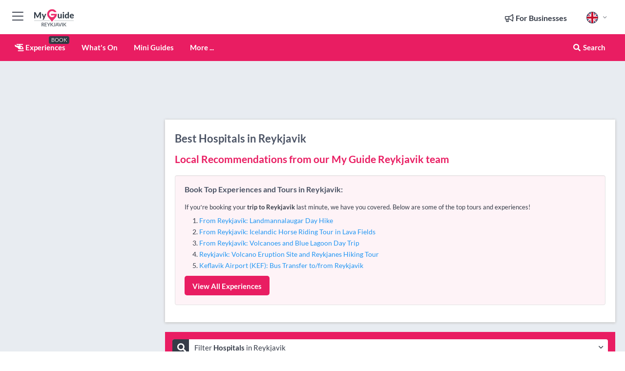

--- FILE ---
content_type: text/html; charset=utf-8
request_url: https://www.myguidereykjavik.com/services/hospitals
body_size: 15209
content:



			<!DOCTYPE html>
			<!--[if IE 8]>          <html class="ie ie8"> <![endif]-->
			<!--[if IE 9]>          <html class="ie ie9"> <![endif]-->
			<!--[if gt IE 9]><!-->  <html> <!--<![endif]-->
			<html lang="en" >
				<!--<![endif]-->

				<head>

					
					<!-- Global site tag (gtag.js) - Google Analytics -->
					<script nonce="af76a40b07cb15ddcb4864588216e2ad" >

			 			window ['gtag_enable_tcf_support'] = true;  

			 		</script>

					<script nonce="af76a40b07cb15ddcb4864588216e2ad" async src="https://www.googletagmanager.com/gtag/js?id=G-1BJ0B91QPT"></script>
					<script nonce="af76a40b07cb15ddcb4864588216e2ad">
					  	window.dataLayer = window.dataLayer || [];
						function gtag(){dataLayer.push(arguments);}
			  			gtag('js', new Date());

			  			
					  	// gtag('config', 'G-1BJ0B91QPT');
					  	gtag('config', 'G-1BJ0B91QPT', {
					  	 	// 'campaign_source': 'Reykjavik',
					  	 	// 'content_group': 'Reykjavik',	
						  	'user_properties': {
						   	 	'website': 'Reykjavik'
						  	}
						});

					</script>


					
							<meta http-equiv="Content-type" content="text/html; charset=utf-8" />
		<title>Best Hospitals in Reykjavik</title>
		<meta name="facebook-domain-verification" content="ktqkjm91i37jwnqn6gifer0jtgd8ob" />
		<meta name="description" content="">
		<meta name="keywords" content="Reykjavik Hospitals, Reykjavik">
		<meta name="robots" content="noodp, index, follow" />
		<meta name="viewport" content="width=device-width, initial-scale=1">

		<link href='https://fonts.googleapis.com/css?family=Lato:300,400,700,900' rel='stylesheet' type='text/css'>
		
						<link rel="alternate" href="https://www.myguidereykjavik.com/services/hospitals" hreflang="en" />
							
							<link rel="alternate" href="https://www.myguidereykjavik.com/services/hospitals" hreflang="x-default" />
						<link rel="alternate" href="https://www.myguidereykjavik.com/es/servicios/hospitales" hreflang="es" />
							
						<link rel="alternate" href="https://www.myguidereykjavik.com/fr/services/hopitaux" hreflang="fr" />
							
						<link rel="alternate" href="https://www.myguidereykjavik.com/pt/servicos/hospitais" hreflang="pt" />
							
						<link rel="alternate" href="https://www.myguidereykjavik.com/it/servizi/ospedali" hreflang="it" />
							
						<link rel="alternate" href="https://www.myguidereykjavik.com/de/dienstleistungen/krankenhauser" hreflang="de" />
							
						<link rel="alternate" href="https://www.myguidereykjavik.com/nl/diensten/ziekenhuizen" hreflang="nl" />
							
						<link rel="alternate" href="https://www.myguidereykjavik.com/no/tjenester/sykehus" hreflang="no" />
							
						<link rel="alternate" href="https://www.myguidereykjavik.com/da/services/hospitals" hreflang="da" />
							
						<link rel="alternate" href="https://www.myguidereykjavik.com/sv/tjanster/sjukhus" hreflang="sv" />
							
						<link rel="alternate" href="https://www.myguidereykjavik.com/ja/%E3%82%B5%E3%83%BC%E3%83%93%E3%82%B9/%E7%97%85%E9%99%A2" hreflang="ja" />
							
						<link rel="alternate" href="https://www.myguidereykjavik.com/fi/palvelut/sairaalat" hreflang="fi" />
							
						<link rel="alternate" href="https://www.myguidereykjavik.com/pl/uslugi/szpitale" hreflang="pl" />
							
						<link rel="alternate" href="https://www.myguidereykjavik.com/ru/%D0%A3%D1%81%D0%BB%D1%83%D0%B3%D0%B8/%D0%91%D0%BE%D0%BB%D1%8C%D0%BD%D0%B8%D1%86%D1%8B" hreflang="ru" />
							
		
	
		<meta name="google-site-verification" content="g-Hssh-jr_iFZzkQsW9QswVlqUzeLWIy9Lys_Od8z5c" />
		<meta name="ahrefs-site-verification" content="f60c15e269fc27ccdd109cbef095f33e8531889e234532880849b804da551c44">
		<link rel="dns-prefetch" href="//https://images.myguide-cdn.com">
		<link rel="preload" fetchpriority="high" as="image" href="https://images.myguide-cdn.com/cdn-cgi/image/height=35,format=auto,quality=85/images/myguide/logo-light/reykjavik.png">
		<link rel="preload" fetchpriority="high" as="image" href="https://images.myguide-cdn.com/cdn-cgi/image/height=35,format=auto,quality=85/images/myguide/logo-dark/reykjavik.png">
		<link rel="preload" fetchpriority="high" as="image" href="https://images.myguide-cdn.com/cdn-cgi/image/width=1200,format=auto,quality=85/images/myguide/myguide-travel-frame.jpg">

		

		
		
		
		<link rel="canonical" href="https://www.myguidereykjavik.com/services/hospitals"  />
		
		

		<link rel="icon" href="https://images.myguide-cdn.com/favicons/favicon.ico" />
		<link rel="manifest" href="/manifest.json">
		<link rel="apple-touch-icon" sizes="57x57" href="https://images.myguide-cdn.com/favicons/apple-icon-57x57.png">
		<link rel="apple-touch-icon" sizes="60x60" href="https://images.myguide-cdn.com/favicons/apple-icon-60x60.png">
		<link rel="apple-touch-icon" sizes="72x72" href="https://images.myguide-cdn.com/favicons/apple-icon-72x72.png">
		<link rel="apple-touch-icon" sizes="76x76" href="https://images.myguide-cdn.com/favicons/apple-icon-76x76.png">
		<link rel="apple-touch-icon" sizes="114x114" href="https://images.myguide-cdn.com/favicons/apple-icon-114x114.png">
		<link rel="apple-touch-icon" sizes="120x120" href="https://images.myguide-cdn.com/favicons/apple-icon-120x120.png">
		<link rel="apple-touch-icon" sizes="144x144" href="https://images.myguide-cdn.com/favicons/apple-icon-144x144.png">
		<link rel="apple-touch-icon" sizes="152x152" href="https://images.myguide-cdn.com/favicons/apple-icon-152x152.png">
		<link rel="apple-touch-icon" sizes="180x180" href="https://images.myguide-cdn.com/favicons/apple-icon-180x180.png">
		<link rel="icon" type="image/png" sizes="192x192"  href="https://images.myguide-cdn.com/favicons/android-icon-192x192.png">
		<link rel="icon" type="image/png" sizes="32x32" href="https://images.myguide-cdn.com/favicons/favicon-32x32.png">
		<link rel="icon" type="image/png" sizes="96x96" href="https://images.myguide-cdn.com/favicons/favicon-96x96.png">
		<link rel="icon" type="image/png" sizes="16x16" href="https://images.myguide-cdn.com/favicons/favicon-16x16.png">
		<meta name="msapplication-TileImage" content="https://images.myguide-cdn.com/favicons/ms-icon-144x144.png">
		<meta name="msapplication-TileColor" content="#ffffff">
		<meta name="theme-color" content="#ffffff">
		<meta name="referrer" content="origin">


		<!-- CSS for IE -->
		<!--[if lte IE 9]>
			<link rel="stylesheet" type="text/css" href="css/ie.css" />
		<![endif]-->

		<!-- HTML5 shim and Respond.js IE8 support of HTML5 elements and media queries -->
		<!--[if lt IE 9]>
		  <script type='text/javascript' src="https://html5shiv.googlecode.com/svn/trunk/html5.js"></script>
		  <script type='text/javascript' src="https://cdnjs.cloudflare.com/ajax/libs/respond.js/1.4.2/respond.js"></script>
		<![endif]-->

		
		<meta name="yandex-verification" content="af9c3905eb736483" />
		
		<meta name="p:domain_verify" content="9f2d0fd09100c83e1e9462f55da3ba0a"/>


		<meta property="og:title" content="Best Hospitals in Reykjavik"/>
		<meta property="og:url" content="https://www.myguidereykjavik.com/services/hospitals" />
		<meta property="og:type" content="website"/>
		<meta property="og:site_name" content="My Guide Reykjavik"/>
		<meta property="og:description" content="" />
		<meta property="og:brand" content="Best Hospitals in Reykjavik">

					<meta property="og:locale" content="en_GB"/>
					<meta property="og:locale:alternate" content="es_ES"/>
					<meta property="og:locale:alternate" content="fr_FR"/>
					<meta property="og:locale:alternate" content="pt_PT"/>
					<meta property="og:locale:alternate" content="it_IT"/>
					<meta property="og:locale:alternate" content="de_DE"/>
					<meta property="og:locale:alternate" content="nl_NL"/>
					<meta property="og:locale:alternate" content="no_NO"/>
					<meta property="og:locale:alternate" content="da_DK"/>
					<meta property="og:locale:alternate" content="sv_SE"/>
					<meta property="og:locale:alternate" content="ja_JP"/>
					<meta property="og:locale:alternate" content="fi_FI"/>
					<meta property="og:locale:alternate" content="pl_PL"/>
					<meta property="og:locale:alternate" content="ru_RU"/>

		
		
		
		<meta property="og:image" content="https://images.myguide-cdn.com" />

		
		
		
		<meta property="product:category" content="Services"/>
		
		<meta property="product:location" content="Reykjavik"/>
		
		<meta property="product:categoryPage" content="Hospitals"/>
		
		
		<meta property="product:country" content="Iceland"/>
		
		


		
		
		
		
		
		
	
		<meta itemprop="name" content="Best Hospitals in Reykjavik">
		<meta itemprop="description" content="">
		<meta itemprop="image" content="https://images.myguide-cdn.com">


		<meta name="twitter:card" content="summary">
		<meta name="twitter:site" content="@MyGuideNetwork">
		
		<meta name="twitter:title" content="Best Hospitals in Reykjavik">
		<meta name="twitter:description" content="">
		<meta name="twitter:image" content="https://images.myguide-cdn.com">

		<meta name="google-site-verification" content="6h6jNsF2E76IFGQ-53vI62FusaH4Rx7G6HwIvLLkQdI" />
		<meta name="google-adsense-account" content="ca-pub-6651265782782197">	




		<link href="https://cache.myguide-network.com//_cache/c7cbef82892739a3c14f125617b5f814.css" rel="stylesheet" type='text/css'>



			
		

			<script nonce="af76a40b07cb15ddcb4864588216e2ad" async src="https://securepubads.g.doubleclick.net/tag/js/gpt.js"></script>
			<script nonce="af76a40b07cb15ddcb4864588216e2ad">
				var gptadslots = [];
			  	var googletag = googletag || {};
	  			googletag.cmd = googletag.cmd || [];

				googletag.cmd.push(function() {
				gptadslots.push(googletag.defineSlot('/36886427/reykjavik_mpu1_300x250', [300, 250], 'mpu1_300x250').addService(googletag.pubads()));
				gptadslots.push(googletag.defineSlot('/36886427/reykjavik_mpu2_300x250', [300, 250], 'mpu2_300x250').addService(googletag.pubads()));
				gptadslots.push(googletag.defineSlot('/36886427/reykjavik_mpu3_300x250', [300, 250], 'mpu3_300x250').addService(googletag.pubads()));

				
				gptadslots.push(googletag.defineSlot('/36886427/reykjavik_top_728x90', [728, 90], 'top_728x90').addService(googletag.pubads()));
				gptadslots.push(googletag.defineSlot('/36886427/reykjavik_mpu1_300x600', [300, 600], 'mpu1_300x600').addService(googletag.pubads()));
				gptadslots.push(googletag.defineSlot('/36886427/reykjavik_mpu1_728x90', [728, 90], 'mpu1_728x90').addService(googletag.pubads()));
				gptadslots.push(googletag.defineSlot('/36886427/reykjavik_top_320x50', [320, 50], 'top_320x50').addService(googletag.pubads()));
				gptadslots.push(googletag.defineSlot('/36886427/reykjavik_mpu1_320x50', [320, 50], 'mpu1_320x50').addService(googletag.pubads()));

				googletag.pubads().enableSingleRequest();
				googletag.pubads().setTargeting("PageLink","/services/hospitals");
				googletag.pubads().setTargeting("PageType","Category");
				googletag.pubads().setTargeting("PageID","105211");
				googletag.pubads().setTargeting("Lang","en");
				googletag.pubads().setTargeting("Page","Free");
				googletag.pubads().setTargeting("Category","Services");
				googletag.pubads().setTargeting("SubCategory","Hospitals");
				googletag.enableServices();
				});


				// googletag.cmd.push(function() { googletag.display('mpu1_300x250'); });
				// googletag.cmd.push(function() { googletag.display('top_728x90'); });
				// googletag.cmd.push(function() { googletag.display('top_320x50'); });
			</script>

		
		
		<!-- GetYourGuide Analytics -->

		<script>
		window.addEventListener('load', function() {
			var gygScript = document.createElement('script');
			gygScript.src = "https://widget.getyourguide.com/dist/pa.umd.production.min.js";
			gygScript.async = true;
			gygScript.defer = true;

			gygScript.dataset.gygPartnerId = "GIYFBFF";
			gygScript.dataset.gygGlobalAutoInsert = "true";
			gygScript.dataset.gygGlobalAutoInsertLimit = "8";
			gygScript.dataset.gygGlobalCmp = "auto-insertion";
			gygScript.dataset.gygGlobalAllowedHostCssSelector = ".gygauto";
			gygScript.dataset.gygGlobalExcludedHostUrls = "";
			gygScript.dataset.gygGlobalAllowedHostPathPrefixes = "";
			gygScript.dataset.gygGlobalExcludedKeywords = "";

			document.body.appendChild(gygScript);
		});
		</script>



			<script src="https://www.google.com/recaptcha/enterprise.js?render=6LduFhgrAAAAACFpapDObcxwzn2yMpn2lP5jxegn" async defer></script>

				</head>

				<body class="no-trans front-page browse" 
					ng-app="siteApp" 
					id="MainAppCtrl" 
					ng-controller="AppController" 
					ng-init="$root.activeLanguage = 'en'; init({
						location: 'reykjavik',
						ga4key: '',
						slug: '/services/hospitals',
						title: 'Best Hospitals in Reykjavik',
						popup: '',
						actionToken: 'eeef0e9c1aa20f743f8af6fcd45e134c0ac1a9f7ed1f736dc152a3f96f416bef',
						lastAction: '',
                        userId: '',
						    googleSignIn: {
                                clientId :'620088340861-8ek878891c5o7ec7gredhui5eqqdph00.apps.googleusercontent.com'
                            },
                        
						view: 'services'
					});"


					>
				

					<div id="page-wrapper">


							





			<header id="header" class="navbar-static-top sticky-header ">
				<div class="topnav">
					<div class="container text-center">
						<ul class="quick-menu pull-left">
							<li >

								<a  id="menu-01" href="#mobile-menu-01" title="Toggle Menu" data-toggle="collapse" class="btn-block1 mobile-menu-toggle">
									<i class="fal fa-bars fa-fw"></i>
									<i class="fal fa-times fa-fw"></i>
								</a>

								
							</li>

						
							<li>
								<span class="logo navbar-brand">
									<a href="/" title="My Guide Reykjavik">
										<div ng-controller="SeasonCtrl" ng-class="seasonClass">
											<img loading="lazy" class="logo-dark" src="https://images.myguide-cdn.com/cdn-cgi/image/height=35,format=auto,quality=85/images/myguide/logo-dark/reykjavik.png" alt="My Guide Reykjavik" />
										</div>
									</a>
								</span>
							</li>
						</ul>

						<ul class="social-icons clearfix pull-right">
							
							

							<li   ng-show="$root.cart.count" ng-controller="OrderController" ng-cloak data-toggle="tooltip" data-placement="bottom" title="Shopping Cart">
								<a ng-click="openModal('/order/modal?init=summary&orderID='+ $root.cart.orderId, null, false, 'dialog-centered');" class="btn-block relative cartIcon" > 
									<span class="fa fa-shopping-cart" title='#{[{$root.cart.orders.id}]}'></span>
									<label class="hide">Orders</label>
									<div ng-show="$root.cart.count" class="ng-cloak 1pulsing-notification" ng-class="{'pulsing-notification' : $root.cart.count }">
										<small ng-bind="$root.cart.count"></small>
									</div>
								</a>
							</li>



							

								
							
								
								<li class="forBusiness">
									<a href="/for-businesses" 
										class="btn-block">
										<span class="far fa-fw fa-bullhorn"></span>
										<span><strong>For Businesses</strong></span>
									</a>
								</li>
							
								<li id="languagePicker" class="dropdown">
									<a class="dropdown-toggle" id="dropdownMenu3" data-toggle="dropdown">
												<span class="flag-icon flag-icon-squared flag-icon-gb mr5"></span>
										<i class="far fa-angle-down hidden-xs"></i>
									</a>
									<ul class="dropdown-menu dropdown-menu-left" aria-labelledby="dropdownMenu2">
												<li>
															<a href="/es/servicios/hospitales">
																<span class="flag-icon flag-icon-squared flag-icon-es mr5"></span>
																<small>Spanish</small>
															</a>
												</li>
												<li>
															<a href="/fr/services/hopitaux">
																<span class="flag-icon flag-icon-squared flag-icon-fr mr5"></span>
																<small>French</small>
															</a>
												</li>
												<li>
															<a href="/pt/servicos/hospitais">
																<span class="flag-icon flag-icon-squared flag-icon-pt mr5"></span>
																<small>Portuguese</small>
															</a>
												</li>
												<li>
															<a href="/it/servizi/ospedali">
																<span class="flag-icon flag-icon-squared flag-icon-it mr5"></span>
																<small>Italian</small>
															</a>
												</li>
												<li>
															<a href="/de/dienstleistungen/krankenhauser">
																<span class="flag-icon flag-icon-squared flag-icon-de mr5"></span>
																<small>German</small>
															</a>
												</li>
												<li>
															<a href="/nl/diensten/ziekenhuizen">
																<span class="flag-icon flag-icon-squared flag-icon-nl mr5"></span>
																<small>Dutch</small>
															</a>
												</li>
												<li>
															<a href="/no/tjenester/sykehus">
																<span class="flag-icon flag-icon-squared flag-icon-no mr5"></span>
																<small>Norwegian</small>
															</a>
												</li>
												<li>
															<a href="/da/services/hospitals">
																<span class="flag-icon flag-icon-squared flag-icon-dk mr5"></span>
																<small>Danish</small>
															</a>
												</li>
												<li>
															<a href="/sv/tjanster/sjukhus">
																<span class="flag-icon flag-icon-squared flag-icon-sv mr5"></span>
																<small>Swedish</small>
															</a>
												</li>
												<li>
															<a href="/ja/%E3%82%B5%E3%83%BC%E3%83%93%E3%82%B9/%E7%97%85%E9%99%A2">
																<span class="flag-icon flag-icon-squared flag-icon-jp mr5"></span>
																<small>Japanese</small>
															</a>
												</li>
												<li>
															<a href="/fi/palvelut/sairaalat">
																<span class="flag-icon flag-icon-squared flag-icon-fi mr5"></span>
																<small>Finnish</small>
															</a>
												</li>
												<li>
															<a href="/pl/uslugi/szpitale">
																<span class="flag-icon flag-icon-squared flag-icon-pl mr5"></span>
																<small>Polish</small>
															</a>
												</li>
												<li>
															<a href="/ru/%D0%A3%D1%81%D0%BB%D1%83%D0%B3%D0%B8/%D0%91%D0%BE%D0%BB%D1%8C%D0%BD%D0%B8%D1%86%D1%8B">
																<span class="flag-icon flag-icon-squared flag-icon-ru mr5"></span>
																<small>Russian</small>
															</a>
												</li>
									</ul>
								</li>


							
						</ul>
					</div>
				</div>


				<div class="main-header ">
					
					<div class="container">

						<nav class="scrollmenu" role="navigation">
							<ul class="menu">



									




									

														<li id="experiences" >
															<a href="/experiences"><i class="fas fa-helicopter"></i> Experiences</a>
															<small class="label dark">BOOK</small>
														</li>


										<li id="whatson" >
											<a href="/events">What's On</a>
										</li>



									
									
									

										<li id="lists" >
											<a href="/lists">
												Mini Guides
											</a>
										</li>




									<li>
											<a ng-href="" ng-click="openModal('/modal/menu', null, false, 'dialog-centered modal-lg');" class="btn-block">
												More ...
											</a>
									</li>

											<li class="pull-right" data-toggle="tooltip" data-placement="bottom" title="Search Website">
												<a class="btn-block noarrows" data-fancybox data-options='{"smallBtn":false, "buttons":false}' data-src="#filters" href="javascript:;" ng-click="$root.searchQuery=''; $root.searchTotal=1">
													<span class="fa fa-fw fa fa-search"></span> Search
												</a>
											</li>
							</ul>
						</nav>
					</div>

					
				</div>



				<nav id="mobile-menu-01" class="mobile-menu collapse width" aria-expanded="false" ng-cloak>
	                
					
					<a id="menu-01" href="#mobile-menu-01" title="Toggle Menu" data-toggle="collapse" class="mobile-menu-toggle">
							<i class="fal fa-times fa-fw"></i>
						</a>

	                <ul id="mobile-primary-menu" class="menu">

	                	<li ng-if="!$root.user.id" ng-cloak class="loginButton">
							

							<button ng-if="!$root.user.id" ng-click="openModal('/modal/users/auth', null, false, 'dialog-centered');" type="button" class="ng-scope">
                                Login / Sign Up         
                            </button>
						</li>
					
						
						<li ng-if="$root.user.id" ng-cloak class="loginButton menu-item-has-children">
							<a role="button" data-toggle="collapse" href="#profileMenuCollapse" aria-expanded="false" aria-controls="profileMenuCollapse">
								<img ng-if="$root.user.social.facebook.id"
									ng-src="{[{'https://graph.facebook.com/'+ $root.user.social.facebook.id + '/picture?type=large'}]}" 
									alt="{[{$root.user.fullName}]}">
								<img ng-if="!$root.user.social.facebook.id"
									ng-src="https://images.myguide-cdn.com/cdn-cgi/image/height=45,format=auto,quality=85/images/author-placeholder.jpg" 
									alt="{[{$root.user.fullName}]}">
								Hello {[{$root.user.name}]} <i class="fal fa-angle-down"></i>
							</a>
							<div class="submenu collapse" id="profileMenuCollapse">
								<ul>
									<li>
										<a ng-href="/profile">
											Profile
										</a>
									</li>
									<li>
										<a ng-href="/order-history">
											Your Orders
										</a>
									</li>
									<li>
										<a ng-href="/lists">
											My Guides
										</a>
									</li>
									<li>
										<a ng-click="userLogout({
											rid: 'READER_ID',
											url: 'https://www.myguidereykjavik.com/services/hospitals',
											return: 'https://www.myguidereykjavik.com/services/hospitals'
										}, true)" ng-href="">
										Logout
										</a>
									</li>
								</ul>
								<div class="space-sep10"></div>
							</div>
						</li>
						<div class="separator"></div>
					


							<li>
								<a href="/for-businesses">
									<i class="fal fa-bullhorn"></i> Add a Business
								</a>
							</li>

							<li>
								<a href="/addcompany">
									<i class="fal fa-check"></i> Claim your Business
								</a>
							</li>

							<li>
								<a href="/promote-events">
									<i class="fal fa-calendar-alt"></i> Promote Events
								</a>
							</li>

							<div class="space-sep10"></div>
							<div class="separator"></div>

						
						

							<li class="menu-item-has-children">
								<a role="button" data-toggle="collapse" href="#eventsMenuCollapse" aria-expanded="false" aria-controls="eventsMenuCollapse">
									<i class="fas fa-calendar-alt"></i> What's On Reykjavik<i class="fal fa-angle-down"></i>
								</a>
								<div class="submenu collapse" id="eventsMenuCollapse">
									<ul>
										<li><a href="/events">All Events in Reykjavik</a></li>

											<li><a href="/events/tomorrow">Tomorrow</a></li>
											<li><a href="/events/next-week">Next Week</a></li>
											<li><a href="/events/today">Today</a></li>
											<li><a href="/events/this-weekend">This Weekend</a></li>

											<li><a href="/events/january-2026">January 2026</a></li>
											<li><a href="/events/february-2026">February 2026</a></li>
											<li><a href="/events/march-2026">March 2026</a></li>
											<li><a href="/events/april-2026">April 2026</a></li>
											<li><a href="/events/may-2026">May 2026</a></li>
											<li><a href="/events/june-2026">June 2026</a></li>
											<li><a href="/events/july-2026">July 2026</a></li>
											<li><a href="/events/august-2026">August 2026</a></li>
									</ul>
								</div>
							</li>
							<div class="space-sep10"></div>
							<div class="separator"></div>








												<li>
													<a href="/experiences"> 
														<i class="fas fa-helicopter"></i> Experiences
														<small class="label pink">BOOK</small>
													
													</a>
												</li>

						
						<div class="space-sep10"></div>
						<div class="separator"></div>							


						
										<li><a href="/restaurants">Restaurants</a></li>
										<li><a href="/nightlife">Nightlife</a></li>
										<li><a href="/things-to-do">Things To Do</a></li>
										<li><a href="/shopping">Shopping</a></li>
										<li><a href="/sights">Sights</a></li>
										<li><a href="/car-rentals">Car Rentals</a></li>
										<li><a href="/services">Services</a></li>

						<div class="space-sep10"></div>
						<div class="separator"></div>


							<li>
								<a href="/lists">
									<i class="far fa-plus"></i> Mini Guides
								</a>
							</li>
							<div class="space-sep10"></div>
							<div class="separator"></div>


						
						

						
							<li class="">
								<a href="/regional-information">Regional Info</a>
							</li>
					</ul>
	            </nav>

				<nav id="mobile-menu-02" class="mobile-menu collapse " aria-expanded="false">
					<a id="menu-02" href="#mobile-menu-02" title="Search" data-toggle="collapse" class="mobile-menu-toggle filter">
						
					</a>
					

					<ul class="iconList clearfix">
	    					<li>

	    						<a ng-href ng-click="openModal('/modal/users/auth', null, false, 'dialog-centered');" class="btn-block relative cartIcon"><i class="fa fa-user"></i> <span>View Profile</span></a></li>
							<li>
								<a ng-href ng-click="openModal('/modal/users/auth', null, false, 'dialog-centered');" class="btn-block relative cartIcon"><i class="fa fa-shopping-cart"></i> <span>Your Orders</span></a>
							</li>
	    					<li>
								<a ng-href ng-click="openModal('/modal/users/auth', null, false, 'dialog-centered');" class="btn-block relative cartIcon"> 
									<i class="fa fa-list"></i> <span>My Guides</span>
								</a>
							</li>
		    				<li>
		    					<a ng-href ng-click="openModal('/modal/users/auth', null, false, 'dialog-centered');"><i class="fa fa-sign-in"></i><span>Login</span></a>
		    				</li>
		    		</ul>
						<div class="logIn">
							<p>Log in for great & exciting features!</p> <img width="53" height="29" src="https://images.myguide-cdn.com/images/myguide/icons/arrow.png" alt="Arrow">
						</div>
	            </nav>

			</header>
	





							

								 <script type="application/ld+json">{
    "@context": "http:\/\/schema.org",
    "@type": "Organization",
    "name": "My Guide Reykjavik",
    "url": "https:\/\/www.myguidereykjavik.com",
    "logo": {
        "@context": "http:\/\/schema.org",
        "@type": "ImageObject",
        "url": "https:\/\/images.myguide-cdn.com\/images\/myguide\/logo-dark\/reykjavik.png"
    }
}</script>
 <script type="application/ld+json">{
    "@context": "http:\/\/schema.org",
    "@type": "WebSite",
    "name": "My Guide Reykjavik",
    "url": "https:\/\/www.myguidereykjavik.com"
}</script>
 <script type="application/ld+json">{
    "@context": "http:\/\/schema.org",
    "@type": "BreadcrumbList",
    "itemListElement": [
        {
            "@type": "ListItem",
            "position": 1,
            "item": {
                "@id": "\/",
                "name": "Reykjavik"
            }
        },
        {
            "@type": "ListItem",
            "position": 2,
            "item": {
                "@id": "\/services",
                "name": "Services"
            }
        },
        {
            "@type": "ListItem",
            "position": 3,
            "item": {
                "@id": "\/services\/hospitals",
                "name": "Hospitals"
            }
        }
    ]
}</script>
 <script type="application/ld+json">{
    "@context": "http:\/\/schema.org",
    "@graph": [
        {
            "@context": "http:\/\/schema.org",
            "@type": "SiteNavigationElement",
            "@id": "https:\/\/www.myguidereykjavik.com#menu",
            "name": "Experiences",
            "url": "https:\/\/www.myguidereykjavik.com\/experiences"
        },
        {
            "@context": "http:\/\/schema.org",
            "@type": "SiteNavigationElement",
            "@id": "https:\/\/www.myguidereykjavik.com#menu",
            "name": "Events in Reykjavik",
            "url": "https:\/\/www.myguidereykjavik.com\/events"
        },
        {
            "@context": "http:\/\/schema.org",
            "@type": "SiteNavigationElement",
            "@id": "https:\/\/www.myguidereykjavik.com#menu",
            "name": "Restaurants",
            "url": "https:\/\/www.myguidereykjavik.com\/restaurants"
        },
        {
            "@context": "http:\/\/schema.org",
            "@type": "SiteNavigationElement",
            "@id": "https:\/\/www.myguidereykjavik.com#menu",
            "name": "Nightlife",
            "url": "https:\/\/www.myguidereykjavik.com\/nightlife"
        },
        {
            "@context": "http:\/\/schema.org",
            "@type": "SiteNavigationElement",
            "@id": "https:\/\/www.myguidereykjavik.com#menu",
            "name": "Things To Do",
            "url": "https:\/\/www.myguidereykjavik.com\/things-to-do"
        },
        {
            "@context": "http:\/\/schema.org",
            "@type": "SiteNavigationElement",
            "@id": "https:\/\/www.myguidereykjavik.com#menu",
            "name": "Shopping",
            "url": "https:\/\/www.myguidereykjavik.com\/shopping"
        },
        {
            "@context": "http:\/\/schema.org",
            "@type": "SiteNavigationElement",
            "@id": "https:\/\/www.myguidereykjavik.com#menu",
            "name": "Sights",
            "url": "https:\/\/www.myguidereykjavik.com\/sights"
        },
        {
            "@context": "http:\/\/schema.org",
            "@type": "SiteNavigationElement",
            "@id": "https:\/\/www.myguidereykjavik.com#menu",
            "name": "Car Rentals",
            "url": "https:\/\/www.myguidereykjavik.com\/car-rentals"
        },
        {
            "@context": "http:\/\/schema.org",
            "@type": "SiteNavigationElement",
            "@id": "https:\/\/www.myguidereykjavik.com#menu",
            "name": "Services",
            "url": "https:\/\/www.myguidereykjavik.com\/services"
        },
        {
            "@context": "http:\/\/schema.org",
            "@type": "SiteNavigationElement",
            "@id": "https:\/\/www.myguidereykjavik.com#menu",
            "name": "Mini Guides",
            "url": "https:\/\/www.myguidereykjavik.com\/lists"
        },
        {
            "@context": "http:\/\/schema.org",
            "@type": "SiteNavigationElement",
            "@id": "https:\/\/www.myguidereykjavik.com#menu",
            "name": "Regional Info",
            "url": "https:\/\/www.myguidereykjavik.com\/regional-information"
        },
        {
            "@context": "http:\/\/schema.org",
            "@type": "SiteNavigationElement",
            "@id": "https:\/\/www.myguidereykjavik.com#menu",
            "name": "Reykjavik Travel Guide",
            "url": "https:\/\/www.myguidereykjavik.com\/travel-articles"
        }
    ]
}</script>
 <script type="application/ld+json">{
    "@context": "http:\/\/schema.org",
    "@type": "ItemList",
    "url": "https:\/\/www.myguidereykjavik.com\/services\/hospitals",
    "name": "Best Hospitals in Reykjavik",
    "description": "",
    "itemListElement": [
        {
            "@type": "ListItem",
            "position": 1,
            "item": {
                "@type": "Event",
                "startDate": "2026-01-24",
                "name": "Landsp\u00edtali - National Hospital",
                "description": "Landsp\u00edtali is where you're likely to go if you need medical attention in Reykjav\u00edk. They have the emergency room and more general services. IF YOU ARE IN NEED OF UR......",
                "image": "https:\/\/images.myguide-cdn.com\/reykjavik\/companies\/landspitali-national-hospital\/large\/landspitali-national-hospital-241050.jpg",
                "url": "https:\/\/www.myguidereykjavik.com\/services\/landspitali---national-hospital",
                "location": {
                    "@type": "Place",
                    "name": "Capital Area",
                    "address": {
                        "@type": "PostalAddress",
                        "streetAddress": "Landspitali, Fossvogur, ",
                        "postalCode": 108,
                        "addressLocality": "Capital Area",
                        "addressCountry": "Iceland"
                    },
                    "geo": {
                        "@type": "GeoCoordinates",
                        "latitude": 64.138224,
                        "longitude": -21.92682
                    }
                }
            }
        },
        {
            "@type": "ListItem",
            "position": 2,
            "item": {
                "@type": "Event",
                "startDate": "2026-01-24",
                "name": "Late-night Medical Clinic",
                "description": "The late-night clinic is available when general doctors and medical services are unavailable. They are open from 5 pm to 11:30 pm on Mondays to Fridays, and from 9 am to ...",
                "image": "https:\/\/images.myguide-cdn.com\/reykjavik\/companies\/late-night-medical-clinic\/large\/late-night-medical-clinic-240474.jpg",
                "url": "https:\/\/www.myguidereykjavik.com\/services\/late-night-medical-clinic",
                "location": {
                    "@type": "Place",
                    "name": "Capital Area",
                    "address": {
                        "@type": "PostalAddress",
                        "streetAddress": "Sm\u00e1ratorg 1, ",
                        "postalCode": 200,
                        "addressLocality": "Capital Area",
                        "addressCountry": "Iceland"
                    },
                    "geo": {
                        "@type": "GeoCoordinates",
                        "latitude": 64.102778,
                        "longitude": -21.880556
                    }
                }
            }
        }
    ]
}</script>




								<section id="content">
									<div class="container">
										<div class="row">

											<div class="sidebar hidden-sm hidden-xs col-md-3">
																<div class="clearfix"></div>
			<div class="advert">

							<script async src="https://pagead2.googlesyndication.com/pagead/js/adsbygoogle.js?client=ca-pub-6651265782782197"
							     crossorigin="anonymous"></script>
							<!-- MPU1 -->
							<ins class="adsbygoogle"
							     style="display:block"
							     data-ad-client="ca-pub-6651265782782197"
							     data-ad-slot="6983515904"
							     data-ad-format="auto"
							     data-full-width-responsive="true"></ins>
							<script>
							     (adsbygoogle = window.adsbygoogle || []).push({});
							</script>

					
			</div>
			<div class="clearfix"></div>




														<div class="advert skyscraper">

			
						<a title="View All Experiences" href="/experiences">
							<img loading="lazy" src="https://images.myguide-cdn.com/cdn-cgi/image/width=350,format=auto,quality=85/advertising/gyg_en.png" height="auto" width="350" alt="Ad Placeholder">
						</a>



			
	</div>

															<div class="clearfix"></div>
		<div class="advert">

			


						<script async src="https://pagead2.googlesyndication.com/pagead/js/adsbygoogle.js?client=ca-pub-6651265782782197"
						     crossorigin="anonymous"></script>
						<ins class="adsbygoogle"
						     style="display:block"
						     data-ad-format="fluid"
						     data-ad-layout-key="-fb+5w+4e-db+86"
						     data-ad-client="ca-pub-6651265782782197"
						     data-ad-slot="8488169263"></ins>
						<script>
						     (adsbygoogle = window.adsbygoogle || []).push({});
						</script>

						
							
						<div 
								class="trackClick" 
								data-affiliate="GetYourGuide" 
								data-track="affiliatelink"  
								data-view="browse"
								data-type="browse" 
								data-typeid="105211" 
								data-ref="widget_auto"
								data-gyg-widget="auto" 
								data-gyg-number-of-items="5"
								data-gyg-locale-code="en-GB" 
								data-gyg-currency="USD" 
								data-gyg-cmp=""
								data-gyg-partner-id="GIYFBFF"></div>



					
					
		</div>

											</div>
											
											<div id="main" class="col-sm-12 col-md-9">
																<div class="advert leaderboard">

							<div id="top_728x90">
								<script async src="https://pagead2.googlesyndication.com/pagead/js/adsbygoogle.js?client=ca-pub-6651265782782197"
								     crossorigin="anonymous"></script>
								<!-- Leaderboard1 -->
								<ins class="adsbygoogle"
								     style="display:inline-block;width:728px;height:90px"
								     data-ad-client="ca-pub-6651265782782197"
								     data-ad-slot="4539684967"></ins>
								<script>
								     (adsbygoogle = window.adsbygoogle || []).push({});
								</script>
							</div>

							<div class="callToAction">
								<div>Want to Run Your Own<br><strong>My Guide Website</strong>?</div>
								<a class="pink" href="https://www.myguide-network.com/franchise" target="_blank"><i class="fa fa-info-circle"></i> Find Out More</a>
							</div>
						
									

			</div>

													







														
	<div class="post box-shadow">


		
		
		
		<div class="details bs">
			<div class="post-content">
					
					
					<h1>
					
					Best 
					Hospitals in Reykjavik
					
					
					</h1>


					

					
					

					<h2 class="pink">Local Recommendations from our My Guide Reykjavik team</h2>
					<p>
					<p></p><p></p>
					</p>

				<div class="space-sep5"></div>




								<div class="well pink-bg-lighter2">
									<h5>Book Top Experiences and Tours in Reykjavik:</h5>		
									<small>If youʻre booking your <strong>trip to Reykjavik</strong> last minute, we have you covered. Below are some of the top tours and experiences!</small>			
									<div class="space-sep5"></div>			
									<ul class="list-decimal">
											<li><a target="_blank" href="/experiences/from-reykjavik-landmannalaugar-day-hike">From Reykjavík: Landmannalaugar Day Hike</a></li>
											<li><a target="_blank" href="/experiences/from-reykjavik-icelandic-horse-riding-tour-in-lava-fields">From Reykjavík: Icelandic Horse Riding Tour in Lava Fields</a></li>
											<li><a target="_blank" href="/experiences/from-reykjavik-volcanoes-and-blue-lagoon-day-trip">From Reykjavík: Volcanoes and Blue Lagoon Day Trip</a></li>
											<li><a target="_blank" href="/experiences/reykjavik-volcano-eruption-site-and-reykjanes-hiking-tour">Reykjavík: Volcano Eruption Site and Reykjanes Hiking Tour</a></li>
											<li><a target="_blank" href="/experiences/keflavik-airport-kef-bus-transfer-to-from-reykjavik">Keflavik Airport (KEF): Bus Transfer to/from Reykjavik</a></li>
									</ul>

											<div class="space-sep10"></div>			
											<a target="_blank" class="button big " title="View All Experiences" href="/experiences">View All Experiences</a>
								</div>

							
				<div class="space-sep5"></div>
			</div>
		</div>
	</div>



					<div class="space-sep20"></div>
					<div class="sort-by-section row">
						
						<div class="nopadding row">
							<div class="col-xs-12 col-md-12">
								<div class="search">
									<a class="noarrows" data-fancybox data-options='{"smallBtn":false, "buttons":false}' data-src="#filters" href="javascript:;">
										<div class="bg">
											<i class="fa fa-search"></i>
										</div>
										<span class="inputButton">Filter <strong>Hospitals</strong> in Reykjavik</span>
									</a>
								</div>
							</div>						
						</div>
						<div class="clearfix"></div>
					</div>

				<div class="space-sep5"></div>



	<div ng-controller="PaginationCtrl" ng-init="init('', '', '1ea57e22f13f0fd73d551fa7f349ed14')">
		<div id="scrollingcontent" >
				
			<div class="company-list listing-style3 services">
				    <div class="listitempage row list-items bigItems cardItems" data-url="/services/hospitals">
       

                <div class="list-items">
                    <div class="item whatson listitem" data-page-url="/services/hospitals">
                        <div class="absolute" data-toggle="tooltip" data-placement="bottom" title="Add to My Guide">
                                <a class="iconButton" title="Add to My Guide" ng-click="openModal('/modal/users/auth', null, false, 'dialog-centered');"><i class="far fa-plus"></i></a>
                            
                        </div>
                        <a target="_blank" class="hoverZoom" href="/services/landspitali---national-hospital">
                            <div class="list-image">
                                <figure  >
                                    <figcaption class="entry-date mainEvents">
                                    </figcaption>


                                    <img class="zoom" loading="lazy" alt="Landspítali - National Hospital" src="https://images.myguide-cdn.com/cdn-cgi/image/width=300,format=auto,quality=85/reykjavik/companies/landspitali-national-hospital/large/landspitali-national-hospital-241050.jpg">


                                </figure>
                            
                            </div>
                            <div class="list-text overflowFade">
                                <h2 class="block-with-text">Landspítali - National Hospital</h2>
                                
                                <div class="clearfix"></div>
                                <div class="ellipsis"><small class="comma">Hospitals</small><small class="comma">Public Services</small><small class="comma">Services</small></div>
                                <p class="maxLine2">Landspítali is where you're likely to go if you need medical attention in Reykjavík. They have the emergency room and more general services. IF YOU ARE IN NEED OF UR......</p>
                                
                                <div class="space-sep5 hidden-xs"></div>
                            </div>
                        </a>
                        <div class="list-footer">
                            
                           

                            
                        </div>
                    </div>
                        
                    <div class="clearfix"></div>
                </div>
        

                <div class="list-items">
                    <div class="item whatson listitem" data-page-url="/services/hospitals">
                        <div class="absolute" data-toggle="tooltip" data-placement="bottom" title="Add to My Guide">
                                <a class="iconButton" title="Add to My Guide" ng-click="openModal('/modal/users/auth', null, false, 'dialog-centered');"><i class="far fa-plus"></i></a>
                            
                        </div>
                        <a target="_blank" class="hoverZoom" href="/services/late-night-medical-clinic">
                            <div class="list-image">
                                <figure  >
                                    <figcaption class="entry-date mainEvents">
                                    </figcaption>


                                    <img class="zoom" loading="lazy" alt="Late-night Medical Clinic" src="https://images.myguide-cdn.com/cdn-cgi/image/width=300,format=auto,quality=85/reykjavik/companies/late-night-medical-clinic/large/late-night-medical-clinic-240474.jpg">


                                </figure>
                            
                            </div>
                            <div class="list-text overflowFade">
                                <h2 class="block-with-text">Late-night Medical Clinic</h2>
                                
                                <div class="clearfix"></div>
                                <div class="ellipsis"><small class="comma">Hospitals</small><small class="comma">Services</small></div>
                                <p class="maxLine2">The late-night clinic is available when general doctors and medical services are unavailable. They are open from 5 pm to 11:30 pm on Mondays to Fridays, and from 9 am to ...</p>
                                
                                <div class="space-sep5 hidden-xs"></div>
                            </div>
                        </a>
                        <div class="list-footer">
                            
                           

                            
                        </div>
                    </div>
                        
                    <div class="clearfix"></div>
                </div>
        

    </div>

			</div>

			<ul class="pagination clearfix pull-right">
				
	

	
	

			</ul>
		</div>
	</div>

											</div>
										</div>
									</div>
								</section>

							
		<div id="userlists" class="mgLightbox customLightbox">
			<div class="lightboxHeader">
				<a class="innerClose left" data-fancybox-close><i class="fa fa-angle-double-left"></i></a>
					<a ng-click="openModal('/modal/users/auth', null, false, 'dialog-centered');" class="innerClose pull-right">
						<i class="fa fa-user-circle"></i>
					</a>
				<h4>My Lists</h4>

				<div id="createBox" class="mgLightbox smallBox">
					<div class="lightboxHeader">
						<a class="innerClose left" data-fancybox-close><i class="fa fa-angle-double-left"></i></a>
						<a class="innerClose" data-fancybox-close><span class="closeIcon faded"></span></a>
						<h4>Create New Guide</h4>
					</div>
					<div class="lightboxContent">
						<label>Suggested Guides</label>

						<select class="custom-select" ng-model="$root.listCtrl.select.ideas" ng-change="$root.listCtrl.value = $root.listCtrl.select.ideas;" name="ideas" id="ideas">
							<option value="">-- Select One --</option>
							<optgroup label="Suggested Guides">
								<option value="My Guide to Reykjavik">My Guide to Reykjavik</option>
									<option value="New Bars To Try">New Bars To Try</option>
									<option value="New Nightclubs To Try">New Nightclubs To Try</option>
									<option value="New Restaurants To Try">New Restaurants To Try</option>
									<option value="Best For Cocktails">Best For Cocktails</option>
									<option value="Best For Friday Night Drinks">Best For Friday Night Drinks</option>
									<option value="Best For Kids">Best For Kids</option>
									<option value="Best For Live Music">Best For Live Music</option>
									<option value="Best For Meeting Friends">Best For Meeting Friends</option>
									<option value="Best For Sundays">Best For Sundays</option>
									<option value="Best For Sunsets">Best For Sunsets</option>
									<option value="Best For Relaxing">Best For Relaxing</option>
									<option value="My Favourite Cafes">My Favourite Cafes</option>
									<option value="My Favourite Clubs">My Favourite Clubs</option>
									<option value="My Favourite Places">My Favourite Places</option>
									<option value="My Favourite Restaurants">My Favourite Restaurants</option>
									<option value="My Favourite Rooftop Bars">My Favourite Rooftop Bars</option>
									<option value="My Must See Places">My Must See Places</option>
									<option value="My Trip in DATE">My Trip in DATE</option>
									<option value="Our Trip to .....">Our Trip to .....</option>
									<option value="Must See Places For First Timers">Must See Places For First Timers</option>
									<option value="Hottest New Venues">Hottest New Venues</option>
									<option value="Trending">Trending</option>
									<option value="The Bucket List">The Bucket List</option>
							</optgroup>
								<optgroup label="Attractions in Reykjavik">
									<option value="Best Attractions in Reykjavik">Best Attractions in Reykjavik</option>
									<option value="Top 5 Attractions in Reykjavik">Top 5 Attractions in Reykjavik</option>
									<option value="Top 10 Attractions in Reykjavik">Top 10 Attractions in Reykjavik</option>
								</optgroup>
								<optgroup label="Bars in Reykjavik">
									<option value="Best Bars in Reykjavik">Best Bars in Reykjavik</option>
									<option value="Top 5 Bars in Reykjavik">Top 5 Bars in Reykjavik</option>
									<option value="Top 10 Bars in Reykjavik">Top 10 Bars in Reykjavik</option>
								</optgroup>
								<optgroup label="Beaches in Reykjavik">
									<option value="Best Beaches in Reykjavik">Best Beaches in Reykjavik</option>
									<option value="Top 5 Beaches in Reykjavik">Top 5 Beaches in Reykjavik</option>
									<option value="Top 10 Beaches in Reykjavik">Top 10 Beaches in Reykjavik</option>
								</optgroup>
								<optgroup label="Beach Clubs in Reykjavik">
									<option value="Best Beach Clubs in Reykjavik">Best Beach Clubs in Reykjavik</option>
									<option value="Top 5 Beach Clubs in Reykjavik">Top 5 Beach Clubs in Reykjavik</option>
									<option value="Top 10 Beach Clubs in Reykjavik">Top 10 Beach Clubs in Reykjavik</option>
								</optgroup>
								<optgroup label="Breathtaking Locations in Reykjavik">
									<option value="Best Breathtaking Locations in Reykjavik">Best Breathtaking Locations in Reykjavik</option>
									<option value="Top 5 Breathtaking Locations in Reykjavik">Top 5 Breathtaking Locations in Reykjavik</option>
									<option value="Top 10 Breathtaking Locations in Reykjavik">Top 10 Breathtaking Locations in Reykjavik</option>
								</optgroup>
								<optgroup label="Cafes in Reykjavik">
									<option value="Best Cafes in Reykjavik">Best Cafes in Reykjavik</option>
									<option value="Top 5 Cafes in Reykjavik">Top 5 Cafes in Reykjavik</option>
									<option value="Top 10 Cafes in Reykjavik">Top 10 Cafes in Reykjavik</option>
								</optgroup>
								<optgroup label="Clubs in Reykjavik">
									<option value="Best Clubs in Reykjavik">Best Clubs in Reykjavik</option>
									<option value="Top 5 Clubs in Reykjavik">Top 5 Clubs in Reykjavik</option>
									<option value="Top 10 Clubs in Reykjavik">Top 10 Clubs in Reykjavik</option>
								</optgroup>
								<optgroup label="Cocktail Bars in Reykjavik">
									<option value="Best Cocktail Bars in Reykjavik">Best Cocktail Bars in Reykjavik</option>
									<option value="Top 5 Cocktail Bars in Reykjavik">Top 5 Cocktail Bars in Reykjavik</option>
									<option value="Top 10 Cocktail Bars in Reykjavik">Top 10 Cocktail Bars in Reykjavik</option>
								</optgroup>
								<optgroup label="Golf Courses in Reykjavik">
									<option value="Best Golf Courses in Reykjavik">Best Golf Courses in Reykjavik</option>
									<option value="Top 5 Golf Courses in Reykjavik">Top 5 Golf Courses in Reykjavik</option>
									<option value="Top 10 Golf Courses in Reykjavik">Top 10 Golf Courses in Reykjavik</option>
								</optgroup>
								<optgroup label="Luxury Resorts in Reykjavik">
									<option value="Best Luxury Resorts in Reykjavik">Best Luxury Resorts in Reykjavik</option>
									<option value="Top 5 Luxury Resorts in Reykjavik">Top 5 Luxury Resorts in Reykjavik</option>
									<option value="Top 10 Luxury Resorts in Reykjavik">Top 10 Luxury Resorts in Reykjavik</option>
								</optgroup>
								<optgroup label="Night Clubs in Reykjavik">
									<option value="Best Night Clubs in Reykjavik">Best Night Clubs in Reykjavik</option>
									<option value="Top 5 Night Clubs in Reykjavik">Top 5 Night Clubs in Reykjavik</option>
									<option value="Top 10 Night Clubs in Reykjavik">Top 10 Night Clubs in Reykjavik</option>
								</optgroup>
								<optgroup label="For Birthday Parties in Reykjavik">
									<option value="Best For Birthday Parties in Reykjavik">Best For Birthday Parties in Reykjavik</option>
									<option value="Top 5 For Birthday Parties in Reykjavik">Top 5 For Birthday Parties in Reykjavik</option>
									<option value="Top 10 For Birthday Parties in Reykjavik">Top 10 For Birthday Parties in Reykjavik</option>
								</optgroup>
								<optgroup label="For Christmas Parties in Reykjavik">
									<option value="Best For Christmas Parties in Reykjavik">Best For Christmas Parties in Reykjavik</option>
									<option value="Top 5 For Christmas Parties in Reykjavik">Top 5 For Christmas Parties in Reykjavik</option>
									<option value="Top 10 For Christmas Parties in Reykjavik">Top 10 For Christmas Parties in Reykjavik</option>
								</optgroup>
								<optgroup label="For Fathers Day in Reykjavik">
									<option value="Best For Fathers Day in Reykjavik">Best For Fathers Day in Reykjavik</option>
									<option value="Top 5 For Fathers Day in Reykjavik">Top 5 For Fathers Day in Reykjavik</option>
									<option value="Top 10 For Fathers Day in Reykjavik">Top 10 For Fathers Day in Reykjavik</option>
								</optgroup>
								<optgroup label="For Mothers Day in Reykjavik">
									<option value="Best For Mothers Day in Reykjavik">Best For Mothers Day in Reykjavik</option>
									<option value="Top 5 For Mothers Day in Reykjavik">Top 5 For Mothers Day in Reykjavik</option>
									<option value="Top 10 For Mothers Day in Reykjavik">Top 10 For Mothers Day in Reykjavik</option>
								</optgroup>
								<optgroup label="For Office Parties in Reykjavik">
									<option value="Best For Office Parties in Reykjavik">Best For Office Parties in Reykjavik</option>
									<option value="Top 5 For Office Parties in Reykjavik">Top 5 For Office Parties in Reykjavik</option>
									<option value="Top 10 For Office Parties in Reykjavik">Top 10 For Office Parties in Reykjavik</option>
								</optgroup>
								<optgroup label="For Stag & Hens in Reykjavik">
									<option value="Best For Stag & Hens in Reykjavik">Best For Stag & Hens in Reykjavik</option>
									<option value="Top 5 For Stag & Hens in Reykjavik">Top 5 For Stag & Hens in Reykjavik</option>
									<option value="Top 10 For Stag & Hens in Reykjavik">Top 10 For Stag & Hens in Reykjavik</option>
								</optgroup>
								<optgroup label="For Valentines Day in Reykjavik">
									<option value="Best For Valentines Day in Reykjavik">Best For Valentines Day in Reykjavik</option>
									<option value="Top 5 For Valentines Day in Reykjavik">Top 5 For Valentines Day in Reykjavik</option>
									<option value="Top 10 For Valentines Day in Reykjavik">Top 10 For Valentines Day in Reykjavik</option>
								</optgroup>
								<optgroup label="Places To See in Reykjavik">
									<option value="Best Places To See in Reykjavik">Best Places To See in Reykjavik</option>
									<option value="Top 5 Places To See in Reykjavik">Top 5 Places To See in Reykjavik</option>
									<option value="Top 10 Places To See in Reykjavik">Top 10 Places To See in Reykjavik</option>
								</optgroup>
								<optgroup label="Restaurants in Reykjavik">
									<option value="Best Restaurants in Reykjavik">Best Restaurants in Reykjavik</option>
									<option value="Top 5 Restaurants in Reykjavik">Top 5 Restaurants in Reykjavik</option>
									<option value="Top 10 Restaurants in Reykjavik">Top 10 Restaurants in Reykjavik</option>
								</optgroup>
								<optgroup label="Rooftop Bars in Reykjavik">
									<option value="Best Rooftop Bars in Reykjavik">Best Rooftop Bars in Reykjavik</option>
									<option value="Top 5 Rooftop Bars in Reykjavik">Top 5 Rooftop Bars in Reykjavik</option>
									<option value="Top 10 Rooftop Bars in Reykjavik">Top 10 Rooftop Bars in Reykjavik</option>
								</optgroup>
								<optgroup label="Spas in Reykjavik">
									<option value="Best Spas in Reykjavik">Best Spas in Reykjavik</option>
									<option value="Top 5 Spas in Reykjavik">Top 5 Spas in Reykjavik</option>
									<option value="Top 10 Spas in Reykjavik">Top 10 Spas in Reykjavik</option>
								</optgroup>
								<optgroup label="Sunset Spots in Reykjavik">
									<option value="Best Sunset Spots in Reykjavik">Best Sunset Spots in Reykjavik</option>
									<option value="Top 5 Sunset Spots in Reykjavik">Top 5 Sunset Spots in Reykjavik</option>
									<option value="Top 10 Sunset Spots in Reykjavik">Top 10 Sunset Spots in Reykjavik</option>
								</optgroup>
								<optgroup label="Tours in Reykjavik">
									<option value="Best Tours in Reykjavik">Best Tours in Reykjavik</option>
									<option value="Top 5 Tours in Reykjavik">Top 5 Tours in Reykjavik</option>
									<option value="Top 10 Tours in Reykjavik">Top 10 Tours in Reykjavik</option>
								</optgroup>
								<optgroup label="Tourist Attractions in Reykjavik">
									<option value="Best Tourist Attractions in Reykjavik">Best Tourist Attractions in Reykjavik</option>
									<option value="Top 5 Tourist Attractions in Reykjavik">Top 5 Tourist Attractions in Reykjavik</option>
									<option value="Top 10 Tourist Attractions in Reykjavik">Top 10 Tourist Attractions in Reykjavik</option>
								</optgroup>
								<optgroup label="Things To Do in Reykjavik">
									<option value="Best Things To Do in Reykjavik">Best Things To Do in Reykjavik</option>
									<option value="Top 5 Things To Do in Reykjavik">Top 5 Things To Do in Reykjavik</option>
									<option value="Top 10 Things To Do in Reykjavik">Top 10 Things To Do in Reykjavik</option>
								</optgroup>
								<optgroup label="Things To Do with Kids in Reykjavik">
									<option value="Best Things To Do with Kids in Reykjavik">Best Things To Do with Kids in Reykjavik</option>
									<option value="Top 5 Things To Do with Kids in Reykjavik">Top 5 Things To Do with Kids in Reykjavik</option>
									<option value="Top 10 Things To Do with Kids in Reykjavik">Top 10 Things To Do with Kids in Reykjavik</option>
								</optgroup>
								<optgroup label="Wedding Venues in Reykjavik">
									<option value="Best Wedding Venues in Reykjavik">Best Wedding Venues in Reykjavik</option>
									<option value="Top 5 Wedding Venues in Reykjavik">Top 5 Wedding Venues in Reykjavik</option>
									<option value="Top 10 Wedding Venues in Reykjavik">Top 10 Wedding Venues in Reykjavik</option>
								</optgroup>
								<optgroup label="For A View in Reykjavik">
									<option value="Best For A View in Reykjavik">Best For A View in Reykjavik</option>
									<option value="Top 5 For A View in Reykjavik">Top 5 For A View in Reykjavik</option>
									<option value="Top 10 For A View in Reykjavik">Top 10 For A View in Reykjavik</option>
								</optgroup>
						</select>

						<div class="space-sep10"></div>
						<div class="space-sep5"></div>
						<p>OR</p>
						<div class="space-sep5"></div>
						<label>Name Your Own Guide</label>
						<input type="search" class="btn-block" ng-model="$root.listCtrl.value" name="q" id="q" placeholder="Enter a title or select one from above" required>
						<div class="space-sep20"></div>
						<button data-fancybox data-options='{"smallBtn":false, "buttons":false}' data-src="#confirmBox" ng-click="$root.listCtrl.command = 'list_create'; $root.listCtrl.commandText = 'Create Guide?'" class="noarrows button button-submit btn-block" >
							<i class="far fa-plus"></i> CREATE MY GUIDE
						</button>
					</div>
				</div>
			</div>

			<div class="lightboxContent">
						<div class="introduction">
							<h5>Mini Guides</h5>
							<img class="arrow" width="53" height="29" src="https://images.myguide-cdn.com/images/myguide/icons/arrow.png" alt="Arrow" />
							<p class="padded" amp-access="NOT loggedIn" amp-access-hide>Login to create your guides for Reykjavik.</p>
						</div>



			</div>
		</div>

		<div id="listBoxAdd" class="mgLightbox">
			<div class="lightboxHeader">
				<a class="innerClose left" data-fancybox-close><i class="fa fa-angle-double-left"></i></a>
				<a class="innerClose" data-fancybox-close><span class="closeIcon faded"></span></a>
				<h4>Add to My Guide</h4>
			</div>
			<div class="lightboxContent">
				<h5>Create New Guide</h5>
				<ul>
					<li>
						<a data-fancybox data-options='{"smallBtn":false, "buttons":false}' class="noarrows" data-src="#createBox" href="javascript:;" id="addNew">
							<i class="fa fa-plus fa-x2"></i> Add to New Guide
						</a>
					</li>
				</ul>
				<div class="space-sep10"></div>


				<div class="space-sep20"></div>


			<div class="space-sep10"></div>
			</div>
		</div>

		<div id="confirmBox" class="mgLightbox smallBox">
			<div class="lightboxHeader">
				<a class="innerClose pull-right" data-fancybox-close><span class="closeIcon faded"></span></a>
				<h4 ng-bind="$root.listCtrl.commandText"></h4>
			</div>
			<div class="lightboxContent filters1">
				<div class="textHolder">
					<form id="myform" method="post" target="_top" action="" novalidate>
						<input type="text" id="command"		name="command"  	ng-model="$root.listCtrl.command" hidden>
						<input type="text" id="value" 		name="value" 		ng-model="$root.listCtrl.value" hidden>
						<input type="text" id="listid" 		name="listid" 		ng-model="$root.listCtrl.listid" hidden>
						<input type="text" id="type" 		name="type" 		ng-model="$root.listCtrl.type" hidden>
						<input type="text" id="itemid" 		name="itemid" 		ng-model="$root.listCtrl.itemid" hidden>
						<div class="center-text">
							<button type="submit" value="CONFIRM" class="button button-submit btn-block"><i class="fa fa-tick"></i> CONFIRM</button>
							<div class="space-sep10"></div>
							<a class="button light btn-block" data-fancybox-close>Cancel</a>
						</div>
					</form>
					<div class="space-sep10"></div>
				</div>
			</div>
		</div>

		<div id="renameBox" class="mgLightbox smallBox">
			<div class="lightboxHeader">
				<a class="innerClose pull-right" data-fancybox-close><span class="closeIcon faded"></span></a>
				<h4 ng-bind="$root.listCtrl.commandText"></h4>
			</div>
			<div class="lightboxContent filters1">
				<div class="space-sep10"></div>
				<div class="textHolder">
					<div class="center-text">
						<input class="btn-block" type="text" id="value2" name="value" ng-model="$root.listCtrl.value" value="">
						<div class="space-sep10"></div>
						<button data-fancybox data-options='{"smallBtn":false, "buttons":false}' data-src="#confirmBox"  type="submit" ng-click="$root.listCtrl.command = 'list_rename'; $root.listCtrl.commandText = 'Rename Guide?'" value="CONFIRM" class="button button-submit btn-block"><i class="fa fa-tick"></i> CONFIRM</button>
						<div class="space-sep10"></div>
						<a class="button light btn-block" data-fancybox-close>Cancel</a>
					</div>
					<div class="space-sep10"></div>
				</div>
			</div>
		</div>

									<div id="nearby" class="nearby section">
			<div class="container">
				<div class="row">
					<div class="nearbytext col-sm-6 ">
						<a href="https://www.myguide-network.com/our-network" target="_blank">
							<img loading="lazy" data-src="https://images.myguide-cdn.com/cdn-cgi/image/width=800,format=auto,quality=85/images/map-big.jpg" alt="My Guide Network Locations">
						</a>
					</div>
					<div class="nearbytext col-sm-6 ">
						<div class="space-sep20"></div>
						<h2>We Are Part of the My Guide Network!</h2>
						<p>My Guide Reykjavik</strong> is part of the global <strong><a href="/all-destinations">My Guide Network</a></strong> of Online & Mobile travel guides.</p>
						<p>We are now in <a href="/all-destinations">180+ Destinations</a> and Growing. If you are interested in becoming a local travel partner and would like to find out more then click for more info about our <a href="https://www.myguide-network.com" target="_blank">Website Business Opportunity</a>.</p>
						
							<div class="space-sep40 hidden-xs"></div>
							<h2>Nearby Destinations</h2>
					
							<ul>
										<li>
											<a target="_blank" href="https://www.myguideglasgow.com">My Guide Glasgow</a>
										</li>
										<li>
											<a target="_blank" href="https://www.myguideedinburgh.com">My Guide Edinburgh</a>
										</li>
										<li>
											<a target="_blank" href="https://www.myguidebergen.com">My Guide Bergen</a>
										</li>
										<li>
											<a target="_blank" href="https://www.myguidecountyclare.com">My Guide County Clare</a>
										</li>
										<li>
											<a target="_blank" href="https://www.myguidedublin.com">My Guide Dublin</a>
										</li>
										<li>
											<a target="_blank" href="https://www.myguideyork.com">My Guide York</a>
										</li>
										<li>
											<a target="_blank" href="https://www.myguidemanchester.com">My Guide Manchester</a>
										</li>
										<li>
											<a target="_blank" href="https://www.myguidebirmingham.com">My Guide Birmingham</a>
										</li>
										<li>
											<a target="_blank" href="https://www.myguidebristol.com">My Guide Bristol</a>
										</li>
							</ul>
					</div>
				</div>
			</div>
		</div>


							
	<div id="filters" class="filters mgLightbox customLightbox">
		
		<div class="lightboxHeader search">
			<div class="bg">
				<i class="fa fa-search"></i>
			</div>
			<div class="relative">

				<input type="text" ng-keyup="search({q : $root.searchQuery,actionToken : 'eeef0e9c1aa20f743f8af6fcd45e134c0ac1a9f7ed1f736dc152a3f96f416bef',lang:'en' })" ng-model="$root.searchQuery" name="searchQuery" class="inputButton" value="" placeholder="Tell us what you're looking for...">
				<a href="" ng-click="$root.searchQuery=''; $root.searchTotal=1" class="clearInput" ng-show="$root.searchQuery"><i class="fa fa-times-circle" ></i> </a>
			</div>
			<a class="closesearch" ng-click="$root.searchQuery=''; $root.searchTotal=1" data-fancybox-close><span class="closeIcon"></span></a>
			<a class="loading" ng-show="$root.searchLoading"><i class="fa fa-spinner fa-spin"></i> </a>
		</div>
		<div class="lightboxContent filters1">
			<div class="warning" ng-show="!$root.searchTotal && $root.searchQuery">
				<p>No results found</p>
			</div>
			<div class="suggest" ng-hide="$root.searchQuery && $root.searchItems.length > 0">





						
						<a class="toggle" data-toggle="collapse" href="#collapseExample2" role="button" aria-expanded="false" aria-controls="collapseExample2">
							 Services by Type <small class="description"><i class="fa fa-chevron-right"></i></small>
						</a>
						<div class="collapse in" id="collapseExample2">
							<div class="card card-body">
								<ul>
									<li>
									<a  href="/services" ><i class="fa fa-check-circle"></i> Show All</a>
									</li>
								
								</ul>
							</div>
						</div>
						<div class="space-sep20"></div>
						
						<a class="toggle" data-toggle="collapse" href="#collapseExample3" role="button" aria-expanded="false" aria-controls="collapseExample3">
							Services by Region <small class="description"><i class="fa fa-chevron-right"></i></small>
						</a>
						<div class="collapse in" id="collapseExample3">
							<div class="card card-body">
								<ul>
									<li><a class="active" href="/services"><i class="fa fa-check-circle"></i> Show All</a></li>
												<li><a href="/services/hospitals/kopavogur"><i class="fa fa-check-circle"></i> Kópavogur</a></li>
												<li><a href="/services/hospitals/reykjavik-area"><i class="fa fa-check-circle"></i> Reykjavik Area</a></li>
								</ul>
							</div>
						</div>

						<div class="space-sep20"></div>
			</div>

			<div class="suggest" ng-show="$root.searchQuery" ng-cloak>
				 <div ng-repeat="item in searchItems" ng-show="$root.searchItems.length > 0">
					<h4>{[{item.label}]}</h4>
					<ul>
						<li ng-repeat="data in item.data">
							<a ng-href="{[{data.slug}]}"><i class="fa fa-check-circle"></i> {[{data.title}]}</a>
						</li>
					</ul>
					<div class="space-sep20"></div>
				 </div>
			</div>

		</div>
	</div>


	
	<div id="eventsfilters" class="mgLightbox customLightbox">
		<div class="lightboxHeader">
			<a class="innerClose pull-right" data-fancybox-close><span class="closeIcon faded"></span></a>
			<h4>Events in Reykjavik</h4>
		</div>
		<div class="lightboxContent filters1">
			<div>
			  <ul class="nav nav-tabs" role="tablist">
				<li role="presentation" class="active"><a href="#dates" aria-controls="dates" role="tab" data-toggle="tab">Dates</a></li>
				<li role="presentation"><a href="#eventCategories" aria-controls="eventCategories" role="tab" data-toggle="tab">Categories</a></li>
				<li role="presentation"><a href="#eventsSearch" aria-controls="eventsSearch" role="tab" data-toggle="tab">Search</a></li>
			  </ul>

			  <div class="tab-content">
				<div role="tabpanel" class="tab-pane active" id="dates">
					<p><i class="fa fa-filter"></i> Filter Events by Sub-Category</p>
					<ul class="subCategories clearfix">
							<li ><i class="fa fa-check-circle" aria-hidden="true"></i> <a href="/events/tomorrow"></a></li>
							<li ><i class="fa fa-check-circle" aria-hidden="true"></i> <a href="/events/next-week"></a></li>
							<li ><i class="fa fa-check-circle" aria-hidden="true"></i> <a href="/events/today"></a></li>
							<li ><i class="fa fa-check-circle" aria-hidden="true"></i> <a href="/events/this-weekend"></a></li>
							<li ><i class="fa fa-check-circle" aria-hidden="true"></i> <a href="/events/january-2026">January 2026</a></li>
							<li ><i class="fa fa-check-circle" aria-hidden="true"></i> <a href="/events/february-2026">February 2026</a></li>
							<li ><i class="fa fa-check-circle" aria-hidden="true"></i> <a href="/events/march-2026">March 2026</a></li>
							<li ><i class="fa fa-check-circle" aria-hidden="true"></i> <a href="/events/april-2026">April 2026</a></li>
							<li ><i class="fa fa-check-circle" aria-hidden="true"></i> <a href="/events/may-2026">May 2026</a></li>
							<li ><i class="fa fa-check-circle" aria-hidden="true"></i> <a href="/events/june-2026">June 2026</a></li>
							<li ><i class="fa fa-check-circle" aria-hidden="true"></i> <a href="/events/july-2026">July 2026</a></li>
							<li ><i class="fa fa-check-circle" aria-hidden="true"></i> <a href="/events/august-2026">August 2026</a></li>
					</ul>
				</div>
				<div role="tabpanel" class="tab-pane" id="eventCategories">
						<p>Please select a Date first.</p>

				</div>
				<div role="tabpanel" class="tab-pane" id="eventsSearch">
					<span>
						<strong><i class="fa fa-search"></i> Search for a company in Reykjavik</strong>
						<form id="companySearch" action="/search" method="GET" target="_top">
							<input type="text" class="form-control" name="q" id="q" placeholder="Search for Company..." value="">
							<button type="submit" value="Subscribe"><i class="fa fa-search"></i> SEARCH</button>
						</form>
					</span>
				</div>
			  </div>
			</div>
		</div>
	</div>









		
		<footer id="footer">
			<div class="footer-wrapper">
				<div class="container">
					<div class="row">


						<div class="col-xs-12 col-sm-12 col-md-6 col-lg-6">
							<h4>Local Expert for Reykjavik</h4>
								
							
							<div class="localExpert">
								<small>Sigurthor Marteinn</small>
								<br>
									<img alt="Sigurthor" data-src="https://images.myguide-cdn.com/cdn-cgi/image/height=100,format=auto,quality=85/images/experts/md_reykjavik2.jpg">


							</div>



								
								
							<div class="space-sep15"></div>
						</div>
						


						<div class="col-xs-12 col-sm-6 col-md-3 col-lg-3">
							<h2>My Guide Reykjavik</h2>

							<ul class="discover triangle hover row">
								
								
                                    <li class="col-xs-12">
                                        <a href="/for-businesses">
                                            Register your business
                                        </a>
                                    </li>
                                    <li class="col-xs-12">
                                        <a href="/promote-events">
                                            Submit an Event
                                        </a>
                                    </li>
                                <li class="col-xs-12"><a href="/contactus">Contact Us</a></li>
							</ul>


						</div>

						<div class="col-xs-12 col-sm-6 col-md-3 col-lg-3">

							<h2>My Guide Network</h2>
							<ul class="discover triangle hover row">
									<li class="col-xs-12"><a href="https://www.myguide-network.com" target="_blank">About Us</a></li>
									<li class="col-xs-12"><a href="/all-destinations" target="_blank">All Destinations</a></li>
									<li class="col-xs-12"><a href="/press" target="_blank">Press Information & Resources</a></li>
								<li class="col-xs-12"><a href="https://www.myguide-network.com" target="_blank">Franchise Opportunity</a></li>
								
							</ul>

								
						</div>

					</div>
				</div>
			</div>
			<div class="space-sep20 visible-xs"></div>
			<div class="bottom gray-area">
				<div class="container">
					<div class="row">
						<div class="col-xs-2 spinner logo">
							<a title="Home" href="/"><img alt="My Guide spinner" data-src="https://images.myguide-cdn.com/images/network.png"></a>
						</div>
						<div class="col-xs-8 col-sm-8 copyright text-center">
							<p>© 2026 My Guide. All rights reserved. <a class="underline" href="/privacy-policy">Privacy Policy</a> <a class="underline" href="/terms-and-conditions">Terms & Conditions</a></p>
							</p>
						</div>

						<div class="col-xs-2 text-right">
							<a id="back-to-top" href="#" class="animated bounce" data-animation-type="bounce" style="animation-duration: 1s; visibility: visible;"><i class="fa fa-arrow-up circle" aria-hidden="true"></i></a>
						</div>
					</div>
				</div>
			</div>
		</footer>
    
		


	<script nonce="af76a40b07cb15ddcb4864588216e2ad" src="https://cache.myguide-network.com/md/js/jquery-2.0.2.min.js" type="text/javascript" ></script>
	<script nonce="af76a40b07cb15ddcb4864588216e2ad" src="https://cache.myguide-network.com/md/js/jquery.noconflict.js" type="text/javascript" ></script>
	<script nonce="af76a40b07cb15ddcb4864588216e2ad" src="https://cache.myguide-network.com/md/js/angular-1.7.9/angular.min.js" type="text/javascript" ></script>
	<script nonce="af76a40b07cb15ddcb4864588216e2ad" src="https://cache.myguide-network.com/md/js/angular-1.7.9/angular-animate.min.js" type="text/javascript" ></script>
	<script nonce="af76a40b07cb15ddcb4864588216e2ad" src="https://cache.myguide-network.com/md/js/lazyload.js" type="text/javascript" ></script>
	<script nonce="af76a40b07cb15ddcb4864588216e2ad" src="https://cache.myguide-network.com/md/js/bootstrap.js" type="text/javascript" ></script>
	<script nonce="af76a40b07cb15ddcb4864588216e2ad" src="https://cache.myguide-network.com/md/js/jquery.flexslider-min.js" type="text/javascript" ></script>
	<script nonce="af76a40b07cb15ddcb4864588216e2ad" src="https://cache.myguide-network.com/md/js/fancybox-v3/dist/jquery.fancybox.js" type="text/javascript" ></script>
	<script nonce="af76a40b07cb15ddcb4864588216e2ad" src="https://cache.myguide-network.com/md/js/theme-scripts.js" type="text/javascript" ></script>
	<script nonce="af76a40b07cb15ddcb4864588216e2ad" src="https://cache.myguide-network.com/md/js/isotope.pkgd.min.js" type="text/javascript" ></script>
	<script nonce="af76a40b07cb15ddcb4864588216e2ad" src="https://cache.myguide-network.com/md/js/angular/angular-sanitize.min.js" type="text/javascript" ></script>
	<script nonce="af76a40b07cb15ddcb4864588216e2ad" src="https://cache.myguide-network.com/md/js/angular/ui-bootstrap-tpls-3.0.6-bs5.js" type="text/javascript" ></script>
	<script nonce="af76a40b07cb15ddcb4864588216e2ad" src="https://cache.myguide-network.com/md/js/social-share-kit.min.js" type="text/javascript" ></script>
	<script nonce="af76a40b07cb15ddcb4864588216e2ad" src="https://cache.myguide-network.com/md/js/bootstrap-datepicker.js" type="text/javascript" ></script>
	<script nonce="af76a40b07cb15ddcb4864588216e2ad" src="https://cache.myguide-network.com/md/js/moment-with-locales.min.js" type="text/javascript" ></script>
	<script nonce="af76a40b07cb15ddcb4864588216e2ad" src="https://cache.myguide-network.com/md/js/jquery.scrollTo.min.js" type="text/javascript" ></script>
	<script nonce="af76a40b07cb15ddcb4864588216e2ad" src="https://cache.myguide-network.com/md/js/leaflet/leaflet.js" type="text/javascript" ></script>
	<script nonce="af76a40b07cb15ddcb4864588216e2ad" src="https://cache.myguide-network.com/md/js/leaflet/plugins/leaflet-gesture-handling.js" type="text/javascript" ></script>
	<script nonce="af76a40b07cb15ddcb4864588216e2ad" src="https://cache.myguide-network.com/md/js/scripts.js" type="text/javascript" ></script>
	<script nonce="af76a40b07cb15ddcb4864588216e2ad" src="https://cache.myguide-network.com/md/js/vs-google-autocomplete.js" type="text/javascript" ></script>
	<script nonce="af76a40b07cb15ddcb4864588216e2ad" src="https://cache.myguide-network.com/md/js/site.app.js" type="text/javascript" ></script>
	<script nonce="af76a40b07cb15ddcb4864588216e2ad" src="https://cache.myguide-network.com/md/js/site.controllers.js" type="text/javascript" ></script>
	<script nonce="af76a40b07cb15ddcb4864588216e2ad" src="https://cache.myguide-network.com/md/js/google-tracking.js" type="text/javascript" ></script>
	<script nonce="af76a40b07cb15ddcb4864588216e2ad" src="https://cache.myguide-network.com/md/js/paginator.js" type="text/javascript" ></script>
	<script nonce="af76a40b07cb15ddcb4864588216e2ad" src="https://cache.myguide-network.com/md/js/datepicker/datePicker.js" type="text/javascript" ></script>



	
	<link rel="preload" href="https://cache.myguide-network.com/components/dist/v1/components.css" as="style" onload="this.onload=null;this.rel='stylesheet'">
	<noscript><link rel="stylesheet" href="https://cache.myguide-network.com/components/dist/v1/components.css"></noscript>
		
	<script  nonce="af76a40b07cb15ddcb4864588216e2ad" src="https://cache.myguide-network.com/components/dist/v1/components.js"></script>
	
		<script asyn nonce="af76a40b07cb15ddcb4864588216e2ad">
	        var MGComponent = new MyGuideComponents({
	            apiToken : 'atk.oaWNoKXJdv5LrfFvG||lHZ4KvdH3bitjxys77uyorsRji5PCnPoqEPmphzwFj39jmvhC||dzs7I3CFxFj63W6/R/upjIttRM2nvUjZkHeh||B56A8OfxiUkvXRmpyQGPECP',
	            locale : 'en'
	        });
		</script>

    
	







			<script>
			window.addEventListener('load', function() {
				var gygScript = document.createElement('script');
				gygScript.src = "https://widget.getyourguide.com/dist/pa.umd.production.min.js";
				gygScript.async = true;
				gygScript.defer = true;

				gygScript.dataset.gygPartnerId = "GIYFBFF";
				gygScript.dataset.gygGlobalAutoInsert = "true";
				gygScript.dataset.gygGlobalAutoInsertLimit = "8";
				gygScript.dataset.gygGlobalCmp = "auto-insertion";
				gygScript.dataset.gygGlobalAllowedHostCssSelector = ".gygauto";
				gygScript.dataset.gygGlobalExcludedHostUrls = "";
				gygScript.dataset.gygGlobalAllowedHostPathPrefixes = "";
				gygScript.dataset.gygGlobalExcludedKeywords = "";

				document.body.appendChild(gygScript);
			});
			</script>

                <script>
				window.addEventListener('load', function() {
					(function (s, t, a, y, twenty, two) {
					s.Stay22 = s.Stay22 || {};
					s.Stay22.params = {
						aid: "myguide",
						excludes: ["getyourguide"]
					};
					twenty = t.createElement(a);
					two = t.getElementsByTagName(a)[0];
					twenty.async = 1;
					twenty.src = y;
					two.parentNode.insertBefore(twenty, two);
					})(window, document, "script", "https://scripts.stay22.com/letmeallez.js");
				});
				</script>



            	<script>
				window.addEventListener('load', function() {
					// Setup configuration
					window._CTZ = {
					enabled: true,
					verticals: {
						hotel: {
						active: true,
						search: {
							"city": "Reykjavik",
							"countryCode": "IS"
						}
						}
					}
					};

					// Insert ClickTripz script
					var ctScript = document.createElement('script');
					ctScript.async = true;
					ctScript.charset = "UTF-8";
					ctScript.dataset.publisher = "e732598370814c3da753b89d01667522";
					ctScript.src = "https://static.clicktripz.com/tag.js";
					document.body.appendChild(ctScript);
				});
				</script>

	
	





		<script nonce="af76a40b07cb15ddcb4864588216e2ad" type="text/javascript">
			// initPaginator();
			page_location = 'reykjavik';
			ga4key = '';
			page_title = 'Best Hospitals in Reykjavik';
            actionToken = 'eeef0e9c1aa20f743f8af6fcd45e134c0ac1a9f7ed1f736dc152a3f96f416bef';
			cacheVersion = '1ea57e22f13f0fd73d551fa7f349ed14';
            next_data_url = '';
			prev_data_url = '';
			// primeCache();
		</script>



    












					</div><!-- wrapper end -->
					

				</body>
			</html>


--- FILE ---
content_type: text/html; charset=utf-8
request_url: https://www.google.com/recaptcha/enterprise/anchor?ar=1&k=6LduFhgrAAAAACFpapDObcxwzn2yMpn2lP5jxegn&co=aHR0cHM6Ly93d3cubXlndWlkZXJleWtqYXZpay5jb206NDQz&hl=en&v=PoyoqOPhxBO7pBk68S4YbpHZ&size=invisible&anchor-ms=20000&execute-ms=30000&cb=y2j9kbmmpa2k
body_size: 48787
content:
<!DOCTYPE HTML><html dir="ltr" lang="en"><head><meta http-equiv="Content-Type" content="text/html; charset=UTF-8">
<meta http-equiv="X-UA-Compatible" content="IE=edge">
<title>reCAPTCHA</title>
<style type="text/css">
/* cyrillic-ext */
@font-face {
  font-family: 'Roboto';
  font-style: normal;
  font-weight: 400;
  font-stretch: 100%;
  src: url(//fonts.gstatic.com/s/roboto/v48/KFO7CnqEu92Fr1ME7kSn66aGLdTylUAMa3GUBHMdazTgWw.woff2) format('woff2');
  unicode-range: U+0460-052F, U+1C80-1C8A, U+20B4, U+2DE0-2DFF, U+A640-A69F, U+FE2E-FE2F;
}
/* cyrillic */
@font-face {
  font-family: 'Roboto';
  font-style: normal;
  font-weight: 400;
  font-stretch: 100%;
  src: url(//fonts.gstatic.com/s/roboto/v48/KFO7CnqEu92Fr1ME7kSn66aGLdTylUAMa3iUBHMdazTgWw.woff2) format('woff2');
  unicode-range: U+0301, U+0400-045F, U+0490-0491, U+04B0-04B1, U+2116;
}
/* greek-ext */
@font-face {
  font-family: 'Roboto';
  font-style: normal;
  font-weight: 400;
  font-stretch: 100%;
  src: url(//fonts.gstatic.com/s/roboto/v48/KFO7CnqEu92Fr1ME7kSn66aGLdTylUAMa3CUBHMdazTgWw.woff2) format('woff2');
  unicode-range: U+1F00-1FFF;
}
/* greek */
@font-face {
  font-family: 'Roboto';
  font-style: normal;
  font-weight: 400;
  font-stretch: 100%;
  src: url(//fonts.gstatic.com/s/roboto/v48/KFO7CnqEu92Fr1ME7kSn66aGLdTylUAMa3-UBHMdazTgWw.woff2) format('woff2');
  unicode-range: U+0370-0377, U+037A-037F, U+0384-038A, U+038C, U+038E-03A1, U+03A3-03FF;
}
/* math */
@font-face {
  font-family: 'Roboto';
  font-style: normal;
  font-weight: 400;
  font-stretch: 100%;
  src: url(//fonts.gstatic.com/s/roboto/v48/KFO7CnqEu92Fr1ME7kSn66aGLdTylUAMawCUBHMdazTgWw.woff2) format('woff2');
  unicode-range: U+0302-0303, U+0305, U+0307-0308, U+0310, U+0312, U+0315, U+031A, U+0326-0327, U+032C, U+032F-0330, U+0332-0333, U+0338, U+033A, U+0346, U+034D, U+0391-03A1, U+03A3-03A9, U+03B1-03C9, U+03D1, U+03D5-03D6, U+03F0-03F1, U+03F4-03F5, U+2016-2017, U+2034-2038, U+203C, U+2040, U+2043, U+2047, U+2050, U+2057, U+205F, U+2070-2071, U+2074-208E, U+2090-209C, U+20D0-20DC, U+20E1, U+20E5-20EF, U+2100-2112, U+2114-2115, U+2117-2121, U+2123-214F, U+2190, U+2192, U+2194-21AE, U+21B0-21E5, U+21F1-21F2, U+21F4-2211, U+2213-2214, U+2216-22FF, U+2308-230B, U+2310, U+2319, U+231C-2321, U+2336-237A, U+237C, U+2395, U+239B-23B7, U+23D0, U+23DC-23E1, U+2474-2475, U+25AF, U+25B3, U+25B7, U+25BD, U+25C1, U+25CA, U+25CC, U+25FB, U+266D-266F, U+27C0-27FF, U+2900-2AFF, U+2B0E-2B11, U+2B30-2B4C, U+2BFE, U+3030, U+FF5B, U+FF5D, U+1D400-1D7FF, U+1EE00-1EEFF;
}
/* symbols */
@font-face {
  font-family: 'Roboto';
  font-style: normal;
  font-weight: 400;
  font-stretch: 100%;
  src: url(//fonts.gstatic.com/s/roboto/v48/KFO7CnqEu92Fr1ME7kSn66aGLdTylUAMaxKUBHMdazTgWw.woff2) format('woff2');
  unicode-range: U+0001-000C, U+000E-001F, U+007F-009F, U+20DD-20E0, U+20E2-20E4, U+2150-218F, U+2190, U+2192, U+2194-2199, U+21AF, U+21E6-21F0, U+21F3, U+2218-2219, U+2299, U+22C4-22C6, U+2300-243F, U+2440-244A, U+2460-24FF, U+25A0-27BF, U+2800-28FF, U+2921-2922, U+2981, U+29BF, U+29EB, U+2B00-2BFF, U+4DC0-4DFF, U+FFF9-FFFB, U+10140-1018E, U+10190-1019C, U+101A0, U+101D0-101FD, U+102E0-102FB, U+10E60-10E7E, U+1D2C0-1D2D3, U+1D2E0-1D37F, U+1F000-1F0FF, U+1F100-1F1AD, U+1F1E6-1F1FF, U+1F30D-1F30F, U+1F315, U+1F31C, U+1F31E, U+1F320-1F32C, U+1F336, U+1F378, U+1F37D, U+1F382, U+1F393-1F39F, U+1F3A7-1F3A8, U+1F3AC-1F3AF, U+1F3C2, U+1F3C4-1F3C6, U+1F3CA-1F3CE, U+1F3D4-1F3E0, U+1F3ED, U+1F3F1-1F3F3, U+1F3F5-1F3F7, U+1F408, U+1F415, U+1F41F, U+1F426, U+1F43F, U+1F441-1F442, U+1F444, U+1F446-1F449, U+1F44C-1F44E, U+1F453, U+1F46A, U+1F47D, U+1F4A3, U+1F4B0, U+1F4B3, U+1F4B9, U+1F4BB, U+1F4BF, U+1F4C8-1F4CB, U+1F4D6, U+1F4DA, U+1F4DF, U+1F4E3-1F4E6, U+1F4EA-1F4ED, U+1F4F7, U+1F4F9-1F4FB, U+1F4FD-1F4FE, U+1F503, U+1F507-1F50B, U+1F50D, U+1F512-1F513, U+1F53E-1F54A, U+1F54F-1F5FA, U+1F610, U+1F650-1F67F, U+1F687, U+1F68D, U+1F691, U+1F694, U+1F698, U+1F6AD, U+1F6B2, U+1F6B9-1F6BA, U+1F6BC, U+1F6C6-1F6CF, U+1F6D3-1F6D7, U+1F6E0-1F6EA, U+1F6F0-1F6F3, U+1F6F7-1F6FC, U+1F700-1F7FF, U+1F800-1F80B, U+1F810-1F847, U+1F850-1F859, U+1F860-1F887, U+1F890-1F8AD, U+1F8B0-1F8BB, U+1F8C0-1F8C1, U+1F900-1F90B, U+1F93B, U+1F946, U+1F984, U+1F996, U+1F9E9, U+1FA00-1FA6F, U+1FA70-1FA7C, U+1FA80-1FA89, U+1FA8F-1FAC6, U+1FACE-1FADC, U+1FADF-1FAE9, U+1FAF0-1FAF8, U+1FB00-1FBFF;
}
/* vietnamese */
@font-face {
  font-family: 'Roboto';
  font-style: normal;
  font-weight: 400;
  font-stretch: 100%;
  src: url(//fonts.gstatic.com/s/roboto/v48/KFO7CnqEu92Fr1ME7kSn66aGLdTylUAMa3OUBHMdazTgWw.woff2) format('woff2');
  unicode-range: U+0102-0103, U+0110-0111, U+0128-0129, U+0168-0169, U+01A0-01A1, U+01AF-01B0, U+0300-0301, U+0303-0304, U+0308-0309, U+0323, U+0329, U+1EA0-1EF9, U+20AB;
}
/* latin-ext */
@font-face {
  font-family: 'Roboto';
  font-style: normal;
  font-weight: 400;
  font-stretch: 100%;
  src: url(//fonts.gstatic.com/s/roboto/v48/KFO7CnqEu92Fr1ME7kSn66aGLdTylUAMa3KUBHMdazTgWw.woff2) format('woff2');
  unicode-range: U+0100-02BA, U+02BD-02C5, U+02C7-02CC, U+02CE-02D7, U+02DD-02FF, U+0304, U+0308, U+0329, U+1D00-1DBF, U+1E00-1E9F, U+1EF2-1EFF, U+2020, U+20A0-20AB, U+20AD-20C0, U+2113, U+2C60-2C7F, U+A720-A7FF;
}
/* latin */
@font-face {
  font-family: 'Roboto';
  font-style: normal;
  font-weight: 400;
  font-stretch: 100%;
  src: url(//fonts.gstatic.com/s/roboto/v48/KFO7CnqEu92Fr1ME7kSn66aGLdTylUAMa3yUBHMdazQ.woff2) format('woff2');
  unicode-range: U+0000-00FF, U+0131, U+0152-0153, U+02BB-02BC, U+02C6, U+02DA, U+02DC, U+0304, U+0308, U+0329, U+2000-206F, U+20AC, U+2122, U+2191, U+2193, U+2212, U+2215, U+FEFF, U+FFFD;
}
/* cyrillic-ext */
@font-face {
  font-family: 'Roboto';
  font-style: normal;
  font-weight: 500;
  font-stretch: 100%;
  src: url(//fonts.gstatic.com/s/roboto/v48/KFO7CnqEu92Fr1ME7kSn66aGLdTylUAMa3GUBHMdazTgWw.woff2) format('woff2');
  unicode-range: U+0460-052F, U+1C80-1C8A, U+20B4, U+2DE0-2DFF, U+A640-A69F, U+FE2E-FE2F;
}
/* cyrillic */
@font-face {
  font-family: 'Roboto';
  font-style: normal;
  font-weight: 500;
  font-stretch: 100%;
  src: url(//fonts.gstatic.com/s/roboto/v48/KFO7CnqEu92Fr1ME7kSn66aGLdTylUAMa3iUBHMdazTgWw.woff2) format('woff2');
  unicode-range: U+0301, U+0400-045F, U+0490-0491, U+04B0-04B1, U+2116;
}
/* greek-ext */
@font-face {
  font-family: 'Roboto';
  font-style: normal;
  font-weight: 500;
  font-stretch: 100%;
  src: url(//fonts.gstatic.com/s/roboto/v48/KFO7CnqEu92Fr1ME7kSn66aGLdTylUAMa3CUBHMdazTgWw.woff2) format('woff2');
  unicode-range: U+1F00-1FFF;
}
/* greek */
@font-face {
  font-family: 'Roboto';
  font-style: normal;
  font-weight: 500;
  font-stretch: 100%;
  src: url(//fonts.gstatic.com/s/roboto/v48/KFO7CnqEu92Fr1ME7kSn66aGLdTylUAMa3-UBHMdazTgWw.woff2) format('woff2');
  unicode-range: U+0370-0377, U+037A-037F, U+0384-038A, U+038C, U+038E-03A1, U+03A3-03FF;
}
/* math */
@font-face {
  font-family: 'Roboto';
  font-style: normal;
  font-weight: 500;
  font-stretch: 100%;
  src: url(//fonts.gstatic.com/s/roboto/v48/KFO7CnqEu92Fr1ME7kSn66aGLdTylUAMawCUBHMdazTgWw.woff2) format('woff2');
  unicode-range: U+0302-0303, U+0305, U+0307-0308, U+0310, U+0312, U+0315, U+031A, U+0326-0327, U+032C, U+032F-0330, U+0332-0333, U+0338, U+033A, U+0346, U+034D, U+0391-03A1, U+03A3-03A9, U+03B1-03C9, U+03D1, U+03D5-03D6, U+03F0-03F1, U+03F4-03F5, U+2016-2017, U+2034-2038, U+203C, U+2040, U+2043, U+2047, U+2050, U+2057, U+205F, U+2070-2071, U+2074-208E, U+2090-209C, U+20D0-20DC, U+20E1, U+20E5-20EF, U+2100-2112, U+2114-2115, U+2117-2121, U+2123-214F, U+2190, U+2192, U+2194-21AE, U+21B0-21E5, U+21F1-21F2, U+21F4-2211, U+2213-2214, U+2216-22FF, U+2308-230B, U+2310, U+2319, U+231C-2321, U+2336-237A, U+237C, U+2395, U+239B-23B7, U+23D0, U+23DC-23E1, U+2474-2475, U+25AF, U+25B3, U+25B7, U+25BD, U+25C1, U+25CA, U+25CC, U+25FB, U+266D-266F, U+27C0-27FF, U+2900-2AFF, U+2B0E-2B11, U+2B30-2B4C, U+2BFE, U+3030, U+FF5B, U+FF5D, U+1D400-1D7FF, U+1EE00-1EEFF;
}
/* symbols */
@font-face {
  font-family: 'Roboto';
  font-style: normal;
  font-weight: 500;
  font-stretch: 100%;
  src: url(//fonts.gstatic.com/s/roboto/v48/KFO7CnqEu92Fr1ME7kSn66aGLdTylUAMaxKUBHMdazTgWw.woff2) format('woff2');
  unicode-range: U+0001-000C, U+000E-001F, U+007F-009F, U+20DD-20E0, U+20E2-20E4, U+2150-218F, U+2190, U+2192, U+2194-2199, U+21AF, U+21E6-21F0, U+21F3, U+2218-2219, U+2299, U+22C4-22C6, U+2300-243F, U+2440-244A, U+2460-24FF, U+25A0-27BF, U+2800-28FF, U+2921-2922, U+2981, U+29BF, U+29EB, U+2B00-2BFF, U+4DC0-4DFF, U+FFF9-FFFB, U+10140-1018E, U+10190-1019C, U+101A0, U+101D0-101FD, U+102E0-102FB, U+10E60-10E7E, U+1D2C0-1D2D3, U+1D2E0-1D37F, U+1F000-1F0FF, U+1F100-1F1AD, U+1F1E6-1F1FF, U+1F30D-1F30F, U+1F315, U+1F31C, U+1F31E, U+1F320-1F32C, U+1F336, U+1F378, U+1F37D, U+1F382, U+1F393-1F39F, U+1F3A7-1F3A8, U+1F3AC-1F3AF, U+1F3C2, U+1F3C4-1F3C6, U+1F3CA-1F3CE, U+1F3D4-1F3E0, U+1F3ED, U+1F3F1-1F3F3, U+1F3F5-1F3F7, U+1F408, U+1F415, U+1F41F, U+1F426, U+1F43F, U+1F441-1F442, U+1F444, U+1F446-1F449, U+1F44C-1F44E, U+1F453, U+1F46A, U+1F47D, U+1F4A3, U+1F4B0, U+1F4B3, U+1F4B9, U+1F4BB, U+1F4BF, U+1F4C8-1F4CB, U+1F4D6, U+1F4DA, U+1F4DF, U+1F4E3-1F4E6, U+1F4EA-1F4ED, U+1F4F7, U+1F4F9-1F4FB, U+1F4FD-1F4FE, U+1F503, U+1F507-1F50B, U+1F50D, U+1F512-1F513, U+1F53E-1F54A, U+1F54F-1F5FA, U+1F610, U+1F650-1F67F, U+1F687, U+1F68D, U+1F691, U+1F694, U+1F698, U+1F6AD, U+1F6B2, U+1F6B9-1F6BA, U+1F6BC, U+1F6C6-1F6CF, U+1F6D3-1F6D7, U+1F6E0-1F6EA, U+1F6F0-1F6F3, U+1F6F7-1F6FC, U+1F700-1F7FF, U+1F800-1F80B, U+1F810-1F847, U+1F850-1F859, U+1F860-1F887, U+1F890-1F8AD, U+1F8B0-1F8BB, U+1F8C0-1F8C1, U+1F900-1F90B, U+1F93B, U+1F946, U+1F984, U+1F996, U+1F9E9, U+1FA00-1FA6F, U+1FA70-1FA7C, U+1FA80-1FA89, U+1FA8F-1FAC6, U+1FACE-1FADC, U+1FADF-1FAE9, U+1FAF0-1FAF8, U+1FB00-1FBFF;
}
/* vietnamese */
@font-face {
  font-family: 'Roboto';
  font-style: normal;
  font-weight: 500;
  font-stretch: 100%;
  src: url(//fonts.gstatic.com/s/roboto/v48/KFO7CnqEu92Fr1ME7kSn66aGLdTylUAMa3OUBHMdazTgWw.woff2) format('woff2');
  unicode-range: U+0102-0103, U+0110-0111, U+0128-0129, U+0168-0169, U+01A0-01A1, U+01AF-01B0, U+0300-0301, U+0303-0304, U+0308-0309, U+0323, U+0329, U+1EA0-1EF9, U+20AB;
}
/* latin-ext */
@font-face {
  font-family: 'Roboto';
  font-style: normal;
  font-weight: 500;
  font-stretch: 100%;
  src: url(//fonts.gstatic.com/s/roboto/v48/KFO7CnqEu92Fr1ME7kSn66aGLdTylUAMa3KUBHMdazTgWw.woff2) format('woff2');
  unicode-range: U+0100-02BA, U+02BD-02C5, U+02C7-02CC, U+02CE-02D7, U+02DD-02FF, U+0304, U+0308, U+0329, U+1D00-1DBF, U+1E00-1E9F, U+1EF2-1EFF, U+2020, U+20A0-20AB, U+20AD-20C0, U+2113, U+2C60-2C7F, U+A720-A7FF;
}
/* latin */
@font-face {
  font-family: 'Roboto';
  font-style: normal;
  font-weight: 500;
  font-stretch: 100%;
  src: url(//fonts.gstatic.com/s/roboto/v48/KFO7CnqEu92Fr1ME7kSn66aGLdTylUAMa3yUBHMdazQ.woff2) format('woff2');
  unicode-range: U+0000-00FF, U+0131, U+0152-0153, U+02BB-02BC, U+02C6, U+02DA, U+02DC, U+0304, U+0308, U+0329, U+2000-206F, U+20AC, U+2122, U+2191, U+2193, U+2212, U+2215, U+FEFF, U+FFFD;
}
/* cyrillic-ext */
@font-face {
  font-family: 'Roboto';
  font-style: normal;
  font-weight: 900;
  font-stretch: 100%;
  src: url(//fonts.gstatic.com/s/roboto/v48/KFO7CnqEu92Fr1ME7kSn66aGLdTylUAMa3GUBHMdazTgWw.woff2) format('woff2');
  unicode-range: U+0460-052F, U+1C80-1C8A, U+20B4, U+2DE0-2DFF, U+A640-A69F, U+FE2E-FE2F;
}
/* cyrillic */
@font-face {
  font-family: 'Roboto';
  font-style: normal;
  font-weight: 900;
  font-stretch: 100%;
  src: url(//fonts.gstatic.com/s/roboto/v48/KFO7CnqEu92Fr1ME7kSn66aGLdTylUAMa3iUBHMdazTgWw.woff2) format('woff2');
  unicode-range: U+0301, U+0400-045F, U+0490-0491, U+04B0-04B1, U+2116;
}
/* greek-ext */
@font-face {
  font-family: 'Roboto';
  font-style: normal;
  font-weight: 900;
  font-stretch: 100%;
  src: url(//fonts.gstatic.com/s/roboto/v48/KFO7CnqEu92Fr1ME7kSn66aGLdTylUAMa3CUBHMdazTgWw.woff2) format('woff2');
  unicode-range: U+1F00-1FFF;
}
/* greek */
@font-face {
  font-family: 'Roboto';
  font-style: normal;
  font-weight: 900;
  font-stretch: 100%;
  src: url(//fonts.gstatic.com/s/roboto/v48/KFO7CnqEu92Fr1ME7kSn66aGLdTylUAMa3-UBHMdazTgWw.woff2) format('woff2');
  unicode-range: U+0370-0377, U+037A-037F, U+0384-038A, U+038C, U+038E-03A1, U+03A3-03FF;
}
/* math */
@font-face {
  font-family: 'Roboto';
  font-style: normal;
  font-weight: 900;
  font-stretch: 100%;
  src: url(//fonts.gstatic.com/s/roboto/v48/KFO7CnqEu92Fr1ME7kSn66aGLdTylUAMawCUBHMdazTgWw.woff2) format('woff2');
  unicode-range: U+0302-0303, U+0305, U+0307-0308, U+0310, U+0312, U+0315, U+031A, U+0326-0327, U+032C, U+032F-0330, U+0332-0333, U+0338, U+033A, U+0346, U+034D, U+0391-03A1, U+03A3-03A9, U+03B1-03C9, U+03D1, U+03D5-03D6, U+03F0-03F1, U+03F4-03F5, U+2016-2017, U+2034-2038, U+203C, U+2040, U+2043, U+2047, U+2050, U+2057, U+205F, U+2070-2071, U+2074-208E, U+2090-209C, U+20D0-20DC, U+20E1, U+20E5-20EF, U+2100-2112, U+2114-2115, U+2117-2121, U+2123-214F, U+2190, U+2192, U+2194-21AE, U+21B0-21E5, U+21F1-21F2, U+21F4-2211, U+2213-2214, U+2216-22FF, U+2308-230B, U+2310, U+2319, U+231C-2321, U+2336-237A, U+237C, U+2395, U+239B-23B7, U+23D0, U+23DC-23E1, U+2474-2475, U+25AF, U+25B3, U+25B7, U+25BD, U+25C1, U+25CA, U+25CC, U+25FB, U+266D-266F, U+27C0-27FF, U+2900-2AFF, U+2B0E-2B11, U+2B30-2B4C, U+2BFE, U+3030, U+FF5B, U+FF5D, U+1D400-1D7FF, U+1EE00-1EEFF;
}
/* symbols */
@font-face {
  font-family: 'Roboto';
  font-style: normal;
  font-weight: 900;
  font-stretch: 100%;
  src: url(//fonts.gstatic.com/s/roboto/v48/KFO7CnqEu92Fr1ME7kSn66aGLdTylUAMaxKUBHMdazTgWw.woff2) format('woff2');
  unicode-range: U+0001-000C, U+000E-001F, U+007F-009F, U+20DD-20E0, U+20E2-20E4, U+2150-218F, U+2190, U+2192, U+2194-2199, U+21AF, U+21E6-21F0, U+21F3, U+2218-2219, U+2299, U+22C4-22C6, U+2300-243F, U+2440-244A, U+2460-24FF, U+25A0-27BF, U+2800-28FF, U+2921-2922, U+2981, U+29BF, U+29EB, U+2B00-2BFF, U+4DC0-4DFF, U+FFF9-FFFB, U+10140-1018E, U+10190-1019C, U+101A0, U+101D0-101FD, U+102E0-102FB, U+10E60-10E7E, U+1D2C0-1D2D3, U+1D2E0-1D37F, U+1F000-1F0FF, U+1F100-1F1AD, U+1F1E6-1F1FF, U+1F30D-1F30F, U+1F315, U+1F31C, U+1F31E, U+1F320-1F32C, U+1F336, U+1F378, U+1F37D, U+1F382, U+1F393-1F39F, U+1F3A7-1F3A8, U+1F3AC-1F3AF, U+1F3C2, U+1F3C4-1F3C6, U+1F3CA-1F3CE, U+1F3D4-1F3E0, U+1F3ED, U+1F3F1-1F3F3, U+1F3F5-1F3F7, U+1F408, U+1F415, U+1F41F, U+1F426, U+1F43F, U+1F441-1F442, U+1F444, U+1F446-1F449, U+1F44C-1F44E, U+1F453, U+1F46A, U+1F47D, U+1F4A3, U+1F4B0, U+1F4B3, U+1F4B9, U+1F4BB, U+1F4BF, U+1F4C8-1F4CB, U+1F4D6, U+1F4DA, U+1F4DF, U+1F4E3-1F4E6, U+1F4EA-1F4ED, U+1F4F7, U+1F4F9-1F4FB, U+1F4FD-1F4FE, U+1F503, U+1F507-1F50B, U+1F50D, U+1F512-1F513, U+1F53E-1F54A, U+1F54F-1F5FA, U+1F610, U+1F650-1F67F, U+1F687, U+1F68D, U+1F691, U+1F694, U+1F698, U+1F6AD, U+1F6B2, U+1F6B9-1F6BA, U+1F6BC, U+1F6C6-1F6CF, U+1F6D3-1F6D7, U+1F6E0-1F6EA, U+1F6F0-1F6F3, U+1F6F7-1F6FC, U+1F700-1F7FF, U+1F800-1F80B, U+1F810-1F847, U+1F850-1F859, U+1F860-1F887, U+1F890-1F8AD, U+1F8B0-1F8BB, U+1F8C0-1F8C1, U+1F900-1F90B, U+1F93B, U+1F946, U+1F984, U+1F996, U+1F9E9, U+1FA00-1FA6F, U+1FA70-1FA7C, U+1FA80-1FA89, U+1FA8F-1FAC6, U+1FACE-1FADC, U+1FADF-1FAE9, U+1FAF0-1FAF8, U+1FB00-1FBFF;
}
/* vietnamese */
@font-face {
  font-family: 'Roboto';
  font-style: normal;
  font-weight: 900;
  font-stretch: 100%;
  src: url(//fonts.gstatic.com/s/roboto/v48/KFO7CnqEu92Fr1ME7kSn66aGLdTylUAMa3OUBHMdazTgWw.woff2) format('woff2');
  unicode-range: U+0102-0103, U+0110-0111, U+0128-0129, U+0168-0169, U+01A0-01A1, U+01AF-01B0, U+0300-0301, U+0303-0304, U+0308-0309, U+0323, U+0329, U+1EA0-1EF9, U+20AB;
}
/* latin-ext */
@font-face {
  font-family: 'Roboto';
  font-style: normal;
  font-weight: 900;
  font-stretch: 100%;
  src: url(//fonts.gstatic.com/s/roboto/v48/KFO7CnqEu92Fr1ME7kSn66aGLdTylUAMa3KUBHMdazTgWw.woff2) format('woff2');
  unicode-range: U+0100-02BA, U+02BD-02C5, U+02C7-02CC, U+02CE-02D7, U+02DD-02FF, U+0304, U+0308, U+0329, U+1D00-1DBF, U+1E00-1E9F, U+1EF2-1EFF, U+2020, U+20A0-20AB, U+20AD-20C0, U+2113, U+2C60-2C7F, U+A720-A7FF;
}
/* latin */
@font-face {
  font-family: 'Roboto';
  font-style: normal;
  font-weight: 900;
  font-stretch: 100%;
  src: url(//fonts.gstatic.com/s/roboto/v48/KFO7CnqEu92Fr1ME7kSn66aGLdTylUAMa3yUBHMdazQ.woff2) format('woff2');
  unicode-range: U+0000-00FF, U+0131, U+0152-0153, U+02BB-02BC, U+02C6, U+02DA, U+02DC, U+0304, U+0308, U+0329, U+2000-206F, U+20AC, U+2122, U+2191, U+2193, U+2212, U+2215, U+FEFF, U+FFFD;
}

</style>
<link rel="stylesheet" type="text/css" href="https://www.gstatic.com/recaptcha/releases/PoyoqOPhxBO7pBk68S4YbpHZ/styles__ltr.css">
<script nonce="IC-scpqCP1AF9AgbV7wJpA" type="text/javascript">window['__recaptcha_api'] = 'https://www.google.com/recaptcha/enterprise/';</script>
<script type="text/javascript" src="https://www.gstatic.com/recaptcha/releases/PoyoqOPhxBO7pBk68S4YbpHZ/recaptcha__en.js" nonce="IC-scpqCP1AF9AgbV7wJpA">
      
    </script></head>
<body><div id="rc-anchor-alert" class="rc-anchor-alert"></div>
<input type="hidden" id="recaptcha-token" value="[base64]">
<script type="text/javascript" nonce="IC-scpqCP1AF9AgbV7wJpA">
      recaptcha.anchor.Main.init("[\x22ainput\x22,[\x22bgdata\x22,\x22\x22,\[base64]/[base64]/[base64]/bmV3IHJbeF0oY1swXSk6RT09Mj9uZXcgclt4XShjWzBdLGNbMV0pOkU9PTM/bmV3IHJbeF0oY1swXSxjWzFdLGNbMl0pOkU9PTQ/[base64]/[base64]/[base64]/[base64]/[base64]/[base64]/[base64]/[base64]\x22,\[base64]\\u003d\x22,\x22RsKDfUbCiipawoJdw6rCh2RPZCRHw6nCuWAswo9lA8OPHsOeBSgFMSBqwp3CjWB3wr7Cq1fCu1LDq8K2XUnCgE9WIMO1w7F+w7USHsOxGVsYRsOPfcKYw6xcw70vNgBha8O1w4LCt8OxL8KROC/CqsKGIcKMwp3Dl8OPw4YYw7zDlsO2wqpsJioxwpPDpsOnTVfDn8O8TcOlwpU0UMOJeVNZWRzDm8K7d8K0wqfCkMOeWm/CgS3DhWnCpwNyX8OAM8O7wozDj8OKwq9ewqp8THhuEMOUwo0RKMObSwPCiMKUbkLDrzcHVFtONVzChcKkwpQvBwzCicKCTlTDjg/CpsKkw4N1HcO7wq7Ck8K3RMONFVDDicKMwpM2wpPCicKdw5nDukLCklsTw5kFwooHw5XCi8K/[base64]/FWHCocKvw6Iow5xew6UeIMKkw4JXw4N/NynDux7Cl8KVw6Utw40ow53Cj8KFNcKbXzXDuMOCFsO5GXrCmsKGHhDDtmh0fRPDsDvDu1kmQcOFGcK1wrPDssK0VcKkwro7w5oAUmEjwpshw5DCnsORYsKLw644wrY9GsKnwqXCjcOdwo0SHcKHw45mwp3CjmjCtsO5w6bCi8K/[base64]/DjcOAw6HCkMOqW8OgKMKgX8OZUMOSwrpQbsKyezoswq/DkH/DnMKJS8Oaw4wmdsO3UcO5w7xWw7MkwovCu8KFRC7DhijCjxA3woDCilvCiMO/[base64]/CssOkHXcEWcK7wp/ChWBJwpjCkCPCsQQ1w69BPQ0cw4XDmU9HUkzCvShdw7zCtCHCtWE7w61eIsOhw7HDkzfDtcK8w6EkwpDDt21nwoB1acOPZMOWSMKgYF/[base64]/Ch0U0wprDgcKnwrTDl8Kow4tzDMKqw4AAJsKQIVEqwpfDmR1/aXAYFAPDnkTDkBZAbzrCo8O5wqRvbsKDECh/w7lcDcOLwodAw7fCvnYgdcO/wrJ4UsKrwr4PHklSw644wqk2wo/DvcKIw6HDjlVVw6oaw6LDrV5pVcOvw593VMKtZGrCtzPDq3cnVsKDT1rCogJMP8KLPMKewpjCrEfDrVcfw6IRwr15wrZKw5DDjcO0w6fDtsK/eCrDqCEpAUdQDBc+wpFZw5g0wqlewoREDl3CmgLDgcO3wqczw6Ehw4LDmUdGw6rCjiLDn8OKw6HCvVrCuDbCpsOaExJGNMKWw614wrPDpMOxwp8ow6Rdw4opXsO0wrbDssKXLnnCi8Oywqw0w4fDsgkGw7LDisK9AEMbfT/CtxtrbMOGWUDDtMKKwr7CsH7CmMOww6DDj8Kww40aU8OSYsKHAsOJwpfDm0Jvwr9HwqTCrkIMEsKZYcKkci7CtVwZOcKDwr/DhsO7GwgOIU/CjHrCpXXCoWdiacOvR8O+anrCqHzCui7DjnrDpcOxdMOZw7DDp8O9wrZvGwDDiMKYJMO2wo3CsMKXZsO5bhlUZG3DosOzEcO6NVUrw6lBw5rDgw8Zw4XDoMKxwrUTw6QgeG8fOC5ywoJXwrPCp1MlY8KYw5DCmwAiDibDrAB/AMKqbcO/TBfDoMOwwqU4KsKhISlww48zw73DjMO8MxXDuVjDq8KDE04ew57CpMKlw63CvcOLwpfCk0MQwp/Ciz/Cq8OhJ1RyaxwnwojCvMOBw47CqMK8w4EZYChFe31XwrXCtUPDgETChsOVw7HDoMKHZFrDtmnCkMOiw5TDq8KlwrscPxTCpDATIxDCv8ORGE3CoHrCqsO3wojClGwWdjBFw4DDoVfCiT5xH21aw4vDtjpBWRJ0PsK7QMO1BBvDrMKMbsO1w48MQlJOwp/CicO8K8KUKiotGsOnw5HCvz3ClW8Ww6LDs8OXwoHCgcOFw4jCnsK2wosYw7PCrcOfPcKowoHClRlewoMBa1jCicK4w5DCiMKmLMOOR1DDk8OHfTDDkH/DjsKrw4skCcKzw6XDknjCiMKtUytlIsKKXcO/woXDpcKFwpAywozDlkU2w6LDgMKjw5xFC8OIfcKvSnXCisO7IsKHwrtAGXApZ8KtwoxGw7heXsKcCMKEw4LCh0/[base64]/wqLDjQBMw4bDvsOWwrhjbz/[base64]/Ci8OOwpMgE8KBFAclw7TDo1nDqB/[base64]/CrVcIwoLDlWFywrHCiAdqw7XDlzR+bCR1Z8Kxw6QIH8KNP8OmS8OER8OQd2gPwqhmDB/DpcOHwrfCi07CvU8cw5piKcOBDMK/wobDlE1pc8OTwpnCshEow7nCicOow7xAw4HClsKTJjbCjsKPaV0iwrDCtcK3w4wzwrs8w5fDripjwprCmntIw77DucOpOMKawrgHc8KSwpVmw5Ifw5nDuMO8w6h2PsOewr/CrcKqw513wp7DscOaw5/Dm1nCgiRJOz/DmVpqYzAYA8KcecOOw5Q6wphww77DrgxAw40Hwp7DrCTCiMK+wpLDi8OnKMODw4ZKw7M8FEh+PcOww4QDw6nDsMOXwrPDl33DscO5NSUHSMK4OxJdUhEBSwPDmioKwr/CsWMWRsKgNMOUw4/CvXDCsigWw403C8ODISI0wpZZH1TDusKYw5d3wrhyV3DDu3okS8Kpw7Q/CsOFLRHCkMKEwpHCt3vDv8OBw4Rhw6lpA8OCa8Kiw6LDjcKfXATCjMOIw4fCpMOcFgHDsE3DnBJGw7odwqnCiMK6S3bDky/[base64]/CqMO4NBdBPX3DnsK2DzMAwqrDpFPCjsKfw6ViIAEmwpAzdsKkVMOPwrBVwqFlRMKhw7PCrsKVAsKowrhAIQjDjWhdIcKTVjXCmER4w4PCmEdUw6BnLsOKbErCgjfCt8OoQ23CjH49w5hJDMK/IcKLXGwAd1TCiE/Cn8KmT2HCjEzDpX0FNMKkw4lAw57CkcKVRjNkBDIKGMOlwo/DucOKwp7CtU5Jw5dUR0XCusOMN37Dp8OzwodIM8O2wprDlQI8e8KkA1nDmCnCgcOJbnQRw5JGHTbDrQZUw57CtFjCjV8Hw6dww7XDtWIOCcO/[base64]/Cg1nDmMO/WQ/CjcKMwpsDPMOdwqTDtcOWw6TCrMKHwqbCs3LCkXXDucOGUgfCo8KfUR7DnsOuwqPCqUPDncKkNhjCn8KzT8KbwqbCjibCjChvw6olA0fChMKBNcKcbcK1dcKjS8KpwqMiV0bChS/[base64]/w4IHwpRCw74vwoHDgMOPP8KFwpPDpMK8ccOuD29nYMKTKwjDlWHDqDvCiMKrKcODKMOVwq8/w6rCqE7Cg8K0wpXDg8O+eGZNwqh7wofDgMKiw7MBMHMBecKxbBLCvcOSYXTDkMKiU8OvU3TCgG0xf8OIw5bCggbCpcOmE2Qbwp4xwqUfwp5fLFsPwodbw6jDrV94KMOBYMKVwq9jXUAjHW7CjAE9wprCpkvDuMKjUR/[base64]/[base64]/[base64]/wqRAPhnDniFYb8OrwrXCucKkw43Dl8KFw7jCgsK2IsOYWGfCmcOWwoQhJ3ZzCsOPEzXCusKFwpTDgcOaKcK9w7HDoD/DicKUwo/Ch1U8w6bCrsKiBMO8HcOkdHB4PcKTTRAsDQzClENLw4JifRlgA8O7w5HDoVTCuEPDnsK8W8OQIsKyw6TCicKzwozCkHVQw4xOw4sHZ1U8wrrDr8KfOWgTCcKPwogdTMO2woLCoTLDg8KEPsKlTcKRScK+fMKdw41pwrxlw4EXw7shwrATVA7DjQ/[base64]/w4EIfjLDv8K1KEYYw6zCrcOSw5LCvcKcXMOrwpgGHB/[base64]/DnMOJYcOSKHBTPMOYwqzDtMKxw5dFw7LDqcKgJzHCgUF5fjUse8OAw4hKwoPDvULDk8KICcKCYcOnQE4lwodFKRtrUCMPwpMtwqPDm8KdK8KYwqrDgVjDmMOUdMKNw44Cw54rw7YESkN+Sg3DnydMccO3wpNecyHClcOifV5lw6BxScOrK8OpZ3M/[base64]/DmFfDsSTCjyMrTsO4w49ww63DmhDDulrCnyUYOELDilzCt3sNw6MfW1rCr8ODw7LDtsKiwoptAcOoEsOpIsOEfMK9wosww5EyCMO3w4sLwprDkE0SJMObZcOmHMO3OhzCtcOvBiLCs8Otwq7CtlrDtVVxTsKwwo/[base64]/Cv8KGEljDlsO3bMKhHMKXw5XDj8Oow6XCuj/DpxMKDBrCj35XBWLCocOxw5UzwqXDsMK/wonDpBM0wq4LB13DpikswpnDuhzDqkN/[base64]/[base64]/CmUA3QsOwcSdnwrHDshfDo8KCw5XCpcKgw4o1MMOPw7nCpMO1DcK9wqtlw5nDnsKHw53DgcOtAEZmwqJgLynDhgHCoEbCkz/[base64]/NHdAw6QrDsKwKMKnw6osJ8KmDDd/XMOmO8KSwoTCn8Odw40Na8KRJkjChMOQDSPChsKvwo7Cl2HCrcOeLgxaEcO2wqLDqHE1w7jCkMOcTMO3w4EBNMKVQzLCpcKOw6XDvgfCvRswwodRYlFzwo/CmRN4w6lPw7rCnMKNw4LDncOZMWcWwo5Dwr5zXcKHbE3CiyvCmx1Mw5PCmcKCQMKKSHQPwotnwrnCvDk8RDo+DARdw4PCgcKkY8O6wpjClcOGAAknaR9hEXfCpCDDqsO7W0/Cl8O5T8KgZMO3w6c7wqcMw5fCrRo/fcKYw7ILWsOFwoPCrcOeN8KyAxrCt8O/L1fCiMK/[base64]/AsKvXMOAwpEVwqzCocObw7/[base64]/[base64]/S0oMwqBVwp3DnwUZOjxzw5dbV8OtBcKFwp/[base64]/CtVF9IUkkUcK+EsKcW8KTRMOMwqE/w40Iw79VdcO/w4cMP8OUZjAOc8Kgw44Dw7jCsCULfhBgw7RrwrfCijR5wp7DoMOSVywZXsK9EE/CpDzCq8KLWsOCclbCrkXDlMKQeMKRwolQw4DCisKXMArCl8OwXnxBwrtoXBrDkFLDsiTDtXPClm9Aw4EowoxUw6VFw4Zvw4LCr8OUE8KkSsKqw5fCncO7wqhzfcOUPCnCu8Klwo3CmMKnwoUQO0vDhHLCrMOnOAEOw5jCgsKqKQ/CjnzDhDRYw6vCpcOsbhlgV00Zwpc7w6rCgGQGw6Z2ecOCw44aw5cXwo3CmSJWw7pOwqjDmUVlHcK6KcOzNkrDrD9yesOhw6R5wrvCohFwwpBIwpppRMKrw6VNwpHCrcOew7xlSWDCuA/[base64]/[base64]/Co8OvwqrDsCwmwrPDrsK7wofDqxBEwrfCrcKPwpxXwohLw7PDuks4B0DCm8Ote8OIwr0Cw5HCnVHDs1ZDw510w4LCgAXDrhIZEcOKFV/DocKwO1bDow4sfMKdwqnDiMKqVsKJHnF8w4ZTJcOgw6rCg8K3wqjCj8KCdSYRwozDhjcpA8K/w7TCuD5sMyvDp8OMwrAcw5DCmFFiFsOqwrrCozzCtxFkwprDtcOZw7LCh8Odw405dcOTaH43dcKBZVdQcDNXw4vDtg9pwoZxwqlxw7jDvV9BwqDCsBMZw4d6w4VvBTvDhcKowpFiw51tPTtIw7A6w6zChsOjZA9UVDHDvwXCksOSwqHDowJRw4xFw6LCsSzDhsKXwo/CgXp5woojw7sLL8K5wpXDn0fDtltpO194wrjDvQrDog7DhFBRw7fDijDCiW1sw4QxwrbCvBXCvsKJKMOQwq/DmcK3w7UWMWIqwrdyH8KLwpjCmFnCt8K2w6U4wrvCoMKEwpDCoSMbw5LClABcYMKKPyghwrXDt8OLwrbDtydRJcO6OsOWw4VsQ8O6KSVcwrQKX8Otw6Jnw5JGw73Ch2ofw4nCgsO6w4DCpMKxMHtxVMO3JxbCrWvDhhYdwonCrcKuw7XDoi7DkcKTHy/DvMK1wrvCmMO8TgvCqlHDhGAhwrjClMKkZMKyAMKewoVkw4nDoMO1wqYYw7TCssKCw7/CrA3DvkxnFsOwwp41PXPCgMOPw5LChMOpwrTCgFTCqMOGwoHClyHDnsKbw5nCksKGw7RYNwYXJcOawpk4wpF6DMOnBTcTeMKqBXPDjsKyLcOTwpbCuSfCqjleRyFTwr/DkH4dSAnCj8KcOnjCjcOlw5ApHm/[base64]/[base64]/[base64]/RR7CmzHDvz3DnH05PcK3Z07CssKxwo4qwrJBacKBwozCnzDDlMODIVnCuycyVcKbb8KOZXrDhQ7DryPDrEQ2esKywr/DrA9/EnhIcRB9AXRow5FmGTDDmXTDm8Kbw6jClkgccRjDjSg7cXHCv8K4wrUBEsOSTEAxw6FQTm0iw6fDkMOcwr/CvEcNw59vRGVFwpxww5DDmyQLwoIUPcKJwo7Dp8OKwqQZwqpBBMOGw7XDv8KhFsKiwojDrVXCmT7Cv8OYw4zDnDkXbCxawobCjTzDjcKZUHzDtWIQw5rDvw3Dvycaw5sNwq7DscO+wp8zwr3CrwzDpMO0wqA9DlcywrQodcK6w5rCvE/[base64]/[base64]/CpF3CmSzDq8Ocw6ErT8Kuw5ZnPMKqJcOtHMKAw77CvMKiw4l9wodhw6PDry8Zw4snwqLDrSxbeMO0QcOuw73DisOCRx0+wrLDmRhNciJBJzTDlMK2UsKBTgUYYcODRsKrwq/[base64]/dy7CrjcGw4nDisKjw6/DmmbDnFzCncKlw6k/w5jDjkkzGMOtw58Lw4XCmTjDngHDrsOKw4fCnkXClMOCwrXDm0PDscO6wpnClsKCwprDpX10A8OPw5xbwqbCmMO4BDbCtMOJbSPDqSfDkUY3wpXDrB3DuVzDoMOKMHrChsKGw5kweMKODwM/JyjDhmgrwq57MwLDpBnDocK1w7ptw4Qdw7lZGsKEw6teM8K+w60/[base64]/cH7DlkfDujXCsMK5w4A/YcO8wrXDoXBoJD/Dlh3Dn8OHw5LCpSoRwrrDhcOqEMOZc055w6vDkz9ewqcxEsKfw5zDsy/Cp8KBw4ccAcOgw4HCvwTDtHHDo8KeGXN/wrE4HVJrbsK1wrIsJgDCkMO6woklw4LDs8K1Lzctw6d7wpvDpsKRcBd/dsKMJkVPwo4qwp3DiXskGMKvw4AYJG5GAEZCP3Yjw6o8esOnGsOceALCtcO9d3TDgHzCo8Kza8OPIVAlf8Kmw553Z8OGLFzCnsOTJMKXwoBbwq09WUnCr8ObEcKkR0/CqsKEw7Amw5Ipw7zCrMO6w79aREQQbMKHw7MXGcOewrMzwrx7wrpMJcKmcF3CosOZO8KQAcKjZznCv8Odw4fCicKCRwwew4/DsSE2Iw/Cg0/CuAkbw7TDk3TCjBYCWlPCtHtCwrDDmcO8w53DhAoKw7HDr8OGw47CpH4XK8K2w7huwot8IsKeLgbCr8OWIcKWIGfCv8KkwrMJwokZA8KHwrLCih0kwpHDocOUch3CqBolw6RPw6/DtcOiw6swwqLCtnMTwpU2w4lOSVTDl8K7A8K2NMOoF8KOU8KyBkVec0RyQW/CuMOIw4jCqi0Qw6A9woDDhsOOWsKHwqXClToRw6J2cH3DpynCm1sbw5V5HRjDiHEnwr8WwqFJHcKTOWdew6g9OMOPNkM8w5NUw6vDlG4Sw7BOw55Qw57DnR95IjRgGcKERMKINcKbWTA3AMK6wqzCsMKgw6t6OMKSBsK/[base64]/JBgnw7vChmMzcMOaE2vCjAJowqwZKSLDu8O+DMOtw7vCkTEhw6bCq8KOUg/DsEpcw50mBMKSdcOxRS1FGcK1w5LDl8ORO0ZHfQ97wq/[base64]/Do8KFFcKnw5LCnQfDosOaw4/Ckm/[base64]/CrsKCw5wew79lwroRw4nDhMKhTMOkcELCmsKsW1IaMnfDoQtodBfCh8KMT8KpwrkDw4wow7dyw4PCo8KcwqNlw5TCgsKPw7pdw4LDg8O2woQlPMOvK8OoR8OTCFJoEQbCqsOPLcKmw6fCpMKzwq/CgHs0w4nCl0UQOnnCjGrDlnLCh8OFRj7CjcKJLxAxw6XCjMKOwrNzFsKowqcpw6IswpU2CQpHQcKLwrB9wqzCilvDpcK+JxLCqm7DiMK/woMWeEBRGTzCkcOLXsKnQ8K4bsOSw7kyw6bDqsOyfcKNwrtCM8KKP3DDj2Rfw7nCtMKHw6I8w5TCvcK7wrFQJsKzI8K9TsKYLsKwWgvDpAgaw7ZOw7vClzl3wrDDrsK8w7/Dk00qScO4w4IAU0Qqw49uw6BRI8KqYsKQwpPDljo3BMKwA3jDjDgNw7RqZ1PCtcKzw68BwrDDq8KTWwQRwoJWXyNZwokGFsOGwpFETsO0wq7Dth5Ow4PDv8Klw5I/elZkN8OdXzdOwrdVGcKGw7/CvMKOw7A0wqvDum1gwpNPwppLXU4HOsORG0HDugnCh8OKw5lSw4BTw48bUnp4BsKXCy/Cj8O2R8OZJllTbTnDvltCwqHDpUNHGsKpwo9lwqNBw5BvwpV+fh55HMO4T8K5wphwwrtOw6fDq8K4GMKNwqJoETsBYMKAwqV/[base64]/[base64]/DuFrCiCU2w4TChcKRKMKBwpIbw6d7wqTCsMO6bMODEGrCk8Kcw6vDuQ/CkWLDqMKMw7ZuGsOZblIAUsKVO8KdPcOrMk1/FsKdwrYRP2DCocKGRcOgw7EFwowSdX1iw49fw4vDmsK+dMOVwpEXw7XCosO5wo/DlBkrVsKowpnDoFLDhsOkw4oRwoBAwq3Ck8OOwq/CjDhiwrNcwptUwpvCrR3DmGdebVNgOsKSwogIR8K4w5LDkVrDk8OZw79rY8K7CmvCnMOzImIyVyJ2wqtjwrhEbkHCvMO3elbCqcKfIEE/wpxsDMOsw6vCiT/CjGTClzTDpsK5wofCp8O8RcKfV3rCr3ZTw45oasO5w7sIw60OEMONBxnDtcK5ScKvw4bDicK6dUAeLsKfwqTDk2Npwo/Clk/[base64]/[base64]/bFTCmMOFP8OETMOxAMOqaMKfwpEYwpxSdzUjT2w4wofDi2vDujlEw7zClsKrMCMiZg7DucONQBZiLcOkJibCkcOeHwwUw6Vvw6zCj8KZEVvChm/[base64]/DvwUEw4XDscO2VUzCri4+R2rCgyY3w6EFKMO+QBPCqxHDoMK2b31zNWbCkj4iw7szWnELwrlawpc4QUTDgcOLwrbCsHYhNsKSYsK0FcKzCkdNJ8KDaMOTwrZ9w4rChwVmDh/DtGswB8KOAUEiKTB+QnAvH0nCoXPDjzfDjF9fw6U5w5BZHcKIAVUrGcKNw53Co8Oow7vCnlJnw7I8YsK/[base64]/wo8TwoPCsFPDtMKdbMKsw6LCtcO6wqLCrkXChlVHSW/CuHYgw7AuwqLCvBXDnMOiw4zDoh5cLsKNwovClsKzHMO3w7o7w7fDqMKVw6vDlcOZwqzDqMKaNBguYjEYwrVJCMOqBsK8cCZ/ZgZ8w5/[base64]/Q3DCp8Olw6vCr8KtcQfCuEfClcODPMOawqxOd03Dr2jDjUgxMcOYw49SRcKJEyrCu1zCtDdkw6hQASjDlsOrwpA/wqLDrWXDmH41FQhmcMOPZzMYw4pJO8OEw6tgwoQTdBExwoYow6bDncO+H8Oww4bCmg/DqWsseF/DhcOqCA5Jw4vCnxLCoMKtwqYuZTHDpsOyEkXCk8OcHjALbsK3NcOSw4hGYVrDp8Khw6jCoC/[base64]/Dg8OFR8ONBznDpMKxw4XDhRBDwrE3Lz4Uw40CRcOkPMOGw6xZLAFiwqF+OAzCgUBhc8O7eRUWXsKMw43CoCJqYsOndsKdScKgAj7DthHDt8OYwpvCi8KSwoHDvcOzY8Kcwq4JSsO2wq0BwofDlH0mwrxmw6/[base64]/[base64]/DjSgIwqtEw4PCr8KfHMKqEMOaORRGwq51WcOJCXQVwpzDnxrDknppwq4wGGPCicKAN1U4CSvDnMOTwrwAMMKQw4nDnMOUw4LDqDwEX0bCo8Khwr3DlEUhwoPDk8OfwpsrwqPDrcK+wr3CiMKXSDArwpnCmVHDsF8/wqfCpMKGwokycMKvw4pXfMKtwqMZO8Kgwr/Cs8K0LMO6A8Kdw5rCrVnDrcK/w7U1e8OzMcK2OMOsw7zCo8KCB8O8MA7DvCp/w6cbw7vCu8OzAcOtQ8OlPMO6TGhZalDCrgjCmMOGWw5/w7k2w6jDi0tlLyfCmCBcYsOtPsO9w7XDhMOBwpDCpxfCg1rChFZsw63Cty7ChsOewqjDsCfDq8KewrdZw7Nxw4wNw5Bsaj3CnEbCpmAtw4/DmAIYFsKbw6UbwpFiVsKew6LCjcODP8K/wrXDpj/CvxbCvnHDocKTKwsgwoRXaXoGwrLDlisfXC/ChsKeHcKvH0rDsMO0UsOqTsKeclXDoBXChMOkI3dxfMKUT8KpwrDDl0/DgnIBwp7ClcOFOcOdw47ChmHDu8Omw4nDjMODAcOewrDDgzFrw7FMBsOww6vDl1Y3QUrDhgRvw4jCgMK9ZcK1w5LDk8ONL8K7w7R3Y8Osa8KyBsK2EzAIwrpmwr1Kw5tUw53Dsi5PwrphX2TConA3wprDhsOoNB8TS2xuHRLDjsO/wr/[base64]/w7N4fcK/[base64]/[base64]/DhyjDhQ/Cs8OBEBrDgMOSw53DojvCpsOPwp7CtT9Sw4XCocOgMUJpwrszw6MyEjzCoVdZBMKGwr5IwpbCoEg0wpIGJcKQFsO2wprCpcKFw6PCoH0lw7FiwrXDlsKpw4DDo1rCgMK5NMKow7/CgxZpeBEgMhrCucO1woZww7NFwq49b8KEI8Kowq3DuQvCkTYQw7FUNnLDpsKXwo50dlxSAsKFwowPasOZVxJaw70cwrNwBSTDm8OAw4DCr8K7AQFbw6bDnMKBwpXDhBfDsG/DrVfCm8OIw4J4w4ojwqvDnRLCnHYtwo4qdADDvMKoBTLDlcKHFyHCiMOkUMK2VzPDs8KPw7HCn1EmJ8O4w5TCgzk3wp19wq7DlgMVw44rDAFoa8KjwrV+w5omw5U/FlV/wroww55gdH8sAcOBw4bDv2Jtw6lBTRY8YSrDrsK9w6tLZsOdC8O6LsOAAMKFwq/Cij8+w5fCh8KOasKdw6gSBcO9VRFNDktrwrpBwpRhEMK0BEnDsw4rK8O2wrDDksKGwrwdGEDDs8KhSmpjD8KmwqbCmsK3w5/[base64]/VDLCscOcw6p4w490wphMwoNYRgnCjEfDsMOfYMOTI8KqWjEnw4nCmi8Xwp/DtHTCv8OIasOlbVjCgcOewqvDtcKWw4Unw7fCoMO0wq7CqFZpwptmF1PDnsKyw4XCvMKfeSMEOWUyw689bMKrwq5YL8O/wp/[base64]/CvMKZMcOtZDjDhMOlCkleBnAOWcOCHHwKw5xkW8ONw7/ClF19LmjCkBTCoxpXWsKrwqRUVkQRXzrCisK2w6pKKsKvJsO4TjJxw6VmwpvCiCjCm8Kyw6fDu8K/[base64]/w7wvE8KNw7pvwpVIw79Ca8KRw7rCocO2wrIuHcKJYsOXdDrDnsKvwqvDtMKBwrPCgEREIMKbwpHCqm8Vw5PDocKLJ8K/w7rDi8ODRy1sw5rCpWAHwpjCicOtfF0+DMKgbmHCpMKCwofDqVkHFsK/J0PDlMK2WBYgc8OYZmZBw7TDo0cUw4NLBHbDicKowo7DjMOBw6rDm8OZdcOxw63CvsKVCMO/[base64]/[base64]/Z2LDmwHDvBvDlcKwwow/[base64]/[base64]/DhnvDusKNwp4TwozCgHLDjMKKw7IiJB5SwqJYwrvChcKYAcKgwpbCtMOkw5QLw5nCncO5wqQXJ8O9wqEFw5TCqRwJE1kHw53Dk3QBw5/ClcO9AMODwpViKMOVbcKwwopLw6HCpcOiwqvCljvDkxTDs3fDrQ/CncONSEnDq8Odw6ZhfnTDtzHCnDnDljfDiSYzwqXCuMKkI18EwqoFw5TDksO9wrAYA8Kvd8K4w5s/[base64]/[base64]/[base64]/[base64]/XCfCgyrCrixbMMOaw7PDoDlfw5HClsOIMX42w4LCv8OmR3HCsXQHw69TbsKAUMKew4zCnHPCocK0w6DCh8OhwqduXsOdworCqjluw53DkMOjewHCpToNTwrDg1bDmMOSw5VVcj7DqkvCr8OgwokowoLDmGzDgn8Fwr/DvH3Cq8OqOgEEAGbDgAnDt8O/wpHClcKfVSfCpW3DjMOFccOAw4TDgUJiwpcDCMKXYRBXbsOgw5J8wrzDjntEYsOVWA93w4vDqcK5w5/DtcKzwrzCuMKvw7QzDcK9wpZ7wpHCqMKLOF4Mw5nDn8K1wo7CjcKHaMKZw4YDLmhGw4hLwp9MPEp1w6FgL8KrwrgAIB/DuUVeVmXCucKrw6PDrMOVw6ZsH0DCtgvCmTHDuMKZNDPCvCXCpcOgw7djwqnClsKgA8KCwo0ZERRmwqPDksKFdjp4O8OiU8OYCXXCr8O/wrF7MsOTOCxdw5vDvcOrC8OswoHCgEvCphgwTD54Z1zDhMOcwrnCnB5DP8OPBsKNw7bCt8OJcMKqw4g/fcKSwqcewpAUwrjCrMK6EsKgwpbDgcKUGcOFw5bDpcKsw5rDsGjDkCd+wqxFKMKCwoLChcKPbMKbw7bDpMO7By0/w6DDkMOMCsKqdcKzwrMRFsOtRMONw5x+YsOFQjBnw4XCusOJLWxCBcKww5fDnyhLCivCnMOwRMOKZFFRQFLDqsO0NCVbPWEPBMOgAnvDjsK6ScKAPMOBwpzCicOBaTrCr09xw6jDo8O+wrfCrsO7RQXDvwTDqsOcw5g9NB3DjsOSw7PCg8K/LMKsw5tlPmHCuzllFxLDi8OgNQTDrH7DogQewplWRn3CkHQywp7DngguwozCvMORw4DChjrDm8KTw5Vqw4LDjsOnw64/w5UIwrrDmBjChcOtYlYZesOSEkk9JcORwpPCtMOWw4rDgsK4w6/[base64]/Cug5BwrPDpAwlYsOVw5RkZ8KvAi84IRNCE8OZwpfDhMKhw7LDr8KvTcKFMG0nKcKJWHIPwrvDocOQw4/[base64]/[base64]/[base64]/CusK9wpXDv8OyTCHCtjwzQ8Kkw77CkVLCoXXCpgbCrcKCM8Ovw5ViFsOzeBYBAcOIw7DCqcK3wphpdlLDmsOsw7vCsmDDiD/Ds1k/GcKkSsOewojCu8OGwofDkwjDiMKdAcKCM1nCv8K0wrtQZ0jDhALDtMKxew1Qw6Jww7pbw69tw7PCt8OWI8Opw4vDnsO8TFYZwp09w5k9S8OXC189wp5KwpfCq8OAOiRaNsKJwpXCgcOdwrLCrgApIMOmUsKcUycfS2nCrE4Fw7/DicOgwrvCpMK6w7fDhsK4wpU7wpDCqDoHwr4aOzNlfsKdw6rDtCLDnwbCjX86w6PDkcOISxnDvSxhUArClFfDoRMiwq10wp3CnsKPw5PCrkvDuMKbwq/ChMOSw6ARL8KnXMKlI2Iua2VfA8OmwpclwqNvw5oXw6Iow7RCw7Iww7vDmsO3KRRlwqlHcgDDncK5F8KLw7fCsMOgBsOlEgXCmD/Cj8KyY1A\\u003d\x22],null,[\x22conf\x22,null,\x226LduFhgrAAAAACFpapDObcxwzn2yMpn2lP5jxegn\x22,0,null,null,null,1,[21,125,63,73,95,87,41,43,42,83,102,105,109,121],[1017145,565],0,null,null,null,null,0,null,0,null,700,1,null,0,\[base64]/76lBhnEnQkZnOKMAhmv8xEZ\x22,0,0,null,null,1,null,0,0,null,null,null,0],\x22https://www.myguidereykjavik.com:443\x22,null,[3,1,1],null,null,null,1,3600,[\x22https://www.google.com/intl/en/policies/privacy/\x22,\x22https://www.google.com/intl/en/policies/terms/\x22],\x22oLUUO/Zp13H1QVmCkhnzyLSIqEfBXaQKjJePnBhFTSo\\u003d\x22,1,0,null,1,1769234911009,0,0,[235],null,[104,130,132],\x22RC-zdpL2YHVIjQsUQ\x22,null,null,null,null,null,\x220dAFcWeA4ML2YciPXKw90Au8U61Tl26zgjrVHBtRKK5eXGHq7R2ku31HQi4Mj9CmiFssGpZ4694PIGXsqviUGI1dHgzEeTEJyeiw\x22,1769317711089]");
    </script></body></html>

--- FILE ---
content_type: text/html; charset=utf-8
request_url: https://www.google.com/recaptcha/api2/aframe
body_size: -250
content:
<!DOCTYPE HTML><html><head><meta http-equiv="content-type" content="text/html; charset=UTF-8"></head><body><script nonce="Ft8V7jx4RlX9oKPcu418pA">/** Anti-fraud and anti-abuse applications only. See google.com/recaptcha */ try{var clients={'sodar':'https://pagead2.googlesyndication.com/pagead/sodar?'};window.addEventListener("message",function(a){try{if(a.source===window.parent){var b=JSON.parse(a.data);var c=clients[b['id']];if(c){var d=document.createElement('img');d.src=c+b['params']+'&rc='+(localStorage.getItem("rc::a")?sessionStorage.getItem("rc::b"):"");window.document.body.appendChild(d);sessionStorage.setItem("rc::e",parseInt(sessionStorage.getItem("rc::e")||0)+1);localStorage.setItem("rc::h",'1769231313161');}}}catch(b){}});window.parent.postMessage("_grecaptcha_ready", "*");}catch(b){}</script></body></html>